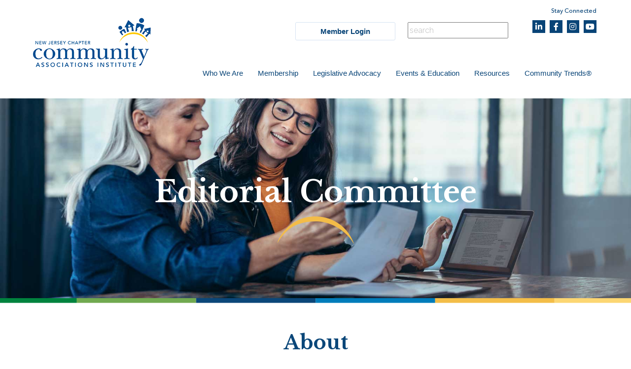

--- FILE ---
content_type: text/html; charset=UTF-8
request_url: https://cainj.org/editorial-committee/
body_size: 17731
content:
<!DOCTYPE html>
<html lang="en-US">
<head>
	<meta charset="UTF-8">
	<meta name="viewport" content="width=device-width, initial-scale=1.0, viewport-fit=cover" />		<meta name='robots' content='max-image-preview:large' />
	<style>img:is([sizes="auto" i], [sizes^="auto," i]) { contain-intrinsic-size: 3000px 1500px }</style>
	
	<!-- This site is optimized with the Yoast SEO plugin v14.2 - https://yoast.com/wordpress/plugins/seo/ -->
	<title>Editorial Committee - Community Associations Institute New Jersey Chapter</title>
	<meta name="robots" content="index, follow" />
	<meta name="googlebot" content="index, follow, max-snippet:-1, max-image-preview:large, max-video-preview:-1" />
	<meta name="bingbot" content="index, follow, max-snippet:-1, max-image-preview:large, max-video-preview:-1" />
	<link rel="canonical" href="https://cainj.org/editorial-committee/" />
	<meta property="og:locale" content="en_US" />
	<meta property="og:type" content="article" />
	<meta property="og:title" content="Editorial Committee - Community Associations Institute New Jersey Chapter" />
	<meta property="og:description" content="Editorial Committee About The primary function of the Editorial Committee is to edit the chapter’s monthly magazine, Community Trends®, the official medium of communication for the chapter. The magazine contains columns, announcements and articles of information, analysis and informed opinions, which will reflect the interests of the three Membership Representation Groups (MRGs) of CAI. The [&hellip;]" />
	<meta property="og:url" content="https://cainj.org/editorial-committee/" />
	<meta property="og:site_name" content="Community Associations Institute New Jersey Chapter" />
	<meta property="article:modified_time" content="2026-01-12T17:55:21+00:00" />
	<meta property="og:image" content="https://cainj.org/wp-content/uploads/2020/04/Watermark.png" />
	<meta name="twitter:card" content="summary" />
	<script type="application/ld+json" class="yoast-schema-graph">{"@context":"https://schema.org","@graph":[{"@type":"WebSite","@id":"https://cainj.org/#website","url":"https://cainj.org/","name":"Community Associations Institute New Jersey Chapter","description":"Building Better Communities","potentialAction":[{"@type":"SearchAction","target":"https://cainj.org/?s={search_term_string}","query-input":"required name=search_term_string"}],"inLanguage":"en-US"},{"@type":"ImageObject","@id":"https://cainj.org/editorial-committee/#primaryimage","inLanguage":"en-US","url":"https://cainj.org/wp-content/uploads/2020/04/Watermark.png","width":155,"height":56},{"@type":"WebPage","@id":"https://cainj.org/editorial-committee/#webpage","url":"https://cainj.org/editorial-committee/","name":"Editorial Committee - Community Associations Institute New Jersey Chapter","isPartOf":{"@id":"https://cainj.org/#website"},"primaryImageOfPage":{"@id":"https://cainj.org/editorial-committee/#primaryimage"},"datePublished":"2021-03-18T17:55:15+00:00","dateModified":"2026-01-12T17:55:21+00:00","inLanguage":"en-US","potentialAction":[{"@type":"ReadAction","target":["https://cainj.org/editorial-committee/"]}]}]}</script>
	<!-- / Yoast SEO plugin. -->


<link rel='dns-prefetch' href='//fonts.googleapis.com' />
<link rel="alternate" type="application/rss+xml" title="Community Associations Institute New Jersey Chapter &raquo; Feed" href="https://cainj.org/feed/" />
<link rel="alternate" type="application/rss+xml" title="Community Associations Institute New Jersey Chapter &raquo; Comments Feed" href="https://cainj.org/comments/feed/" />
<script type="text/javascript">
/* <![CDATA[ */
window._wpemojiSettings = {"baseUrl":"https:\/\/s.w.org\/images\/core\/emoji\/16.0.1\/72x72\/","ext":".png","svgUrl":"https:\/\/s.w.org\/images\/core\/emoji\/16.0.1\/svg\/","svgExt":".svg","source":{"concatemoji":"https:\/\/cainj.org\/wp-includes\/js\/wp-emoji-release.min.js?ver=6.8.3"}};
/*! This file is auto-generated */
!function(s,n){var o,i,e;function c(e){try{var t={supportTests:e,timestamp:(new Date).valueOf()};sessionStorage.setItem(o,JSON.stringify(t))}catch(e){}}function p(e,t,n){e.clearRect(0,0,e.canvas.width,e.canvas.height),e.fillText(t,0,0);var t=new Uint32Array(e.getImageData(0,0,e.canvas.width,e.canvas.height).data),a=(e.clearRect(0,0,e.canvas.width,e.canvas.height),e.fillText(n,0,0),new Uint32Array(e.getImageData(0,0,e.canvas.width,e.canvas.height).data));return t.every(function(e,t){return e===a[t]})}function u(e,t){e.clearRect(0,0,e.canvas.width,e.canvas.height),e.fillText(t,0,0);for(var n=e.getImageData(16,16,1,1),a=0;a<n.data.length;a++)if(0!==n.data[a])return!1;return!0}function f(e,t,n,a){switch(t){case"flag":return n(e,"\ud83c\udff3\ufe0f\u200d\u26a7\ufe0f","\ud83c\udff3\ufe0f\u200b\u26a7\ufe0f")?!1:!n(e,"\ud83c\udde8\ud83c\uddf6","\ud83c\udde8\u200b\ud83c\uddf6")&&!n(e,"\ud83c\udff4\udb40\udc67\udb40\udc62\udb40\udc65\udb40\udc6e\udb40\udc67\udb40\udc7f","\ud83c\udff4\u200b\udb40\udc67\u200b\udb40\udc62\u200b\udb40\udc65\u200b\udb40\udc6e\u200b\udb40\udc67\u200b\udb40\udc7f");case"emoji":return!a(e,"\ud83e\udedf")}return!1}function g(e,t,n,a){var r="undefined"!=typeof WorkerGlobalScope&&self instanceof WorkerGlobalScope?new OffscreenCanvas(300,150):s.createElement("canvas"),o=r.getContext("2d",{willReadFrequently:!0}),i=(o.textBaseline="top",o.font="600 32px Arial",{});return e.forEach(function(e){i[e]=t(o,e,n,a)}),i}function t(e){var t=s.createElement("script");t.src=e,t.defer=!0,s.head.appendChild(t)}"undefined"!=typeof Promise&&(o="wpEmojiSettingsSupports",i=["flag","emoji"],n.supports={everything:!0,everythingExceptFlag:!0},e=new Promise(function(e){s.addEventListener("DOMContentLoaded",e,{once:!0})}),new Promise(function(t){var n=function(){try{var e=JSON.parse(sessionStorage.getItem(o));if("object"==typeof e&&"number"==typeof e.timestamp&&(new Date).valueOf()<e.timestamp+604800&&"object"==typeof e.supportTests)return e.supportTests}catch(e){}return null}();if(!n){if("undefined"!=typeof Worker&&"undefined"!=typeof OffscreenCanvas&&"undefined"!=typeof URL&&URL.createObjectURL&&"undefined"!=typeof Blob)try{var e="postMessage("+g.toString()+"("+[JSON.stringify(i),f.toString(),p.toString(),u.toString()].join(",")+"));",a=new Blob([e],{type:"text/javascript"}),r=new Worker(URL.createObjectURL(a),{name:"wpTestEmojiSupports"});return void(r.onmessage=function(e){c(n=e.data),r.terminate(),t(n)})}catch(e){}c(n=g(i,f,p,u))}t(n)}).then(function(e){for(var t in e)n.supports[t]=e[t],n.supports.everything=n.supports.everything&&n.supports[t],"flag"!==t&&(n.supports.everythingExceptFlag=n.supports.everythingExceptFlag&&n.supports[t]);n.supports.everythingExceptFlag=n.supports.everythingExceptFlag&&!n.supports.flag,n.DOMReady=!1,n.readyCallback=function(){n.DOMReady=!0}}).then(function(){return e}).then(function(){var e;n.supports.everything||(n.readyCallback(),(e=n.source||{}).concatemoji?t(e.concatemoji):e.wpemoji&&e.twemoji&&(t(e.twemoji),t(e.wpemoji)))}))}((window,document),window._wpemojiSettings);
/* ]]> */
</script>
<link rel='stylesheet' id='sydney-bootstrap-css' href='https://cainj.org/wp-content/themes/sydney/css/bootstrap/bootstrap.min.css?ver=1' type='text/css' media='all' />
<style id='wp-emoji-styles-inline-css' type='text/css'>

	img.wp-smiley, img.emoji {
		display: inline !important;
		border: none !important;
		box-shadow: none !important;
		height: 1em !important;
		width: 1em !important;
		margin: 0 0.07em !important;
		vertical-align: -0.1em !important;
		background: none !important;
		padding: 0 !important;
	}
</style>
<style id='classic-theme-styles-inline-css' type='text/css'>
/*! This file is auto-generated */
.wp-block-button__link{color:#fff;background-color:#32373c;border-radius:9999px;box-shadow:none;text-decoration:none;padding:calc(.667em + 2px) calc(1.333em + 2px);font-size:1.125em}.wp-block-file__button{background:#32373c;color:#fff;text-decoration:none}
</style>
<style id='global-styles-inline-css' type='text/css'>
:root{--wp--preset--aspect-ratio--square: 1;--wp--preset--aspect-ratio--4-3: 4/3;--wp--preset--aspect-ratio--3-4: 3/4;--wp--preset--aspect-ratio--3-2: 3/2;--wp--preset--aspect-ratio--2-3: 2/3;--wp--preset--aspect-ratio--16-9: 16/9;--wp--preset--aspect-ratio--9-16: 9/16;--wp--preset--color--black: #000000;--wp--preset--color--cyan-bluish-gray: #abb8c3;--wp--preset--color--white: #ffffff;--wp--preset--color--pale-pink: #f78da7;--wp--preset--color--vivid-red: #cf2e2e;--wp--preset--color--luminous-vivid-orange: #ff6900;--wp--preset--color--luminous-vivid-amber: #fcb900;--wp--preset--color--light-green-cyan: #7bdcb5;--wp--preset--color--vivid-green-cyan: #00d084;--wp--preset--color--pale-cyan-blue: #8ed1fc;--wp--preset--color--vivid-cyan-blue: #0693e3;--wp--preset--color--vivid-purple: #9b51e0;--wp--preset--gradient--vivid-cyan-blue-to-vivid-purple: linear-gradient(135deg,rgba(6,147,227,1) 0%,rgb(155,81,224) 100%);--wp--preset--gradient--light-green-cyan-to-vivid-green-cyan: linear-gradient(135deg,rgb(122,220,180) 0%,rgb(0,208,130) 100%);--wp--preset--gradient--luminous-vivid-amber-to-luminous-vivid-orange: linear-gradient(135deg,rgba(252,185,0,1) 0%,rgba(255,105,0,1) 100%);--wp--preset--gradient--luminous-vivid-orange-to-vivid-red: linear-gradient(135deg,rgba(255,105,0,1) 0%,rgb(207,46,46) 100%);--wp--preset--gradient--very-light-gray-to-cyan-bluish-gray: linear-gradient(135deg,rgb(238,238,238) 0%,rgb(169,184,195) 100%);--wp--preset--gradient--cool-to-warm-spectrum: linear-gradient(135deg,rgb(74,234,220) 0%,rgb(151,120,209) 20%,rgb(207,42,186) 40%,rgb(238,44,130) 60%,rgb(251,105,98) 80%,rgb(254,248,76) 100%);--wp--preset--gradient--blush-light-purple: linear-gradient(135deg,rgb(255,206,236) 0%,rgb(152,150,240) 100%);--wp--preset--gradient--blush-bordeaux: linear-gradient(135deg,rgb(254,205,165) 0%,rgb(254,45,45) 50%,rgb(107,0,62) 100%);--wp--preset--gradient--luminous-dusk: linear-gradient(135deg,rgb(255,203,112) 0%,rgb(199,81,192) 50%,rgb(65,88,208) 100%);--wp--preset--gradient--pale-ocean: linear-gradient(135deg,rgb(255,245,203) 0%,rgb(182,227,212) 50%,rgb(51,167,181) 100%);--wp--preset--gradient--electric-grass: linear-gradient(135deg,rgb(202,248,128) 0%,rgb(113,206,126) 100%);--wp--preset--gradient--midnight: linear-gradient(135deg,rgb(2,3,129) 0%,rgb(40,116,252) 100%);--wp--preset--font-size--small: 13px;--wp--preset--font-size--medium: 20px;--wp--preset--font-size--large: 36px;--wp--preset--font-size--x-large: 42px;--wp--preset--spacing--20: 0.44rem;--wp--preset--spacing--30: 0.67rem;--wp--preset--spacing--40: 1rem;--wp--preset--spacing--50: 1.5rem;--wp--preset--spacing--60: 2.25rem;--wp--preset--spacing--70: 3.38rem;--wp--preset--spacing--80: 5.06rem;--wp--preset--shadow--natural: 6px 6px 9px rgba(0, 0, 0, 0.2);--wp--preset--shadow--deep: 12px 12px 50px rgba(0, 0, 0, 0.4);--wp--preset--shadow--sharp: 6px 6px 0px rgba(0, 0, 0, 0.2);--wp--preset--shadow--outlined: 6px 6px 0px -3px rgba(255, 255, 255, 1), 6px 6px rgba(0, 0, 0, 1);--wp--preset--shadow--crisp: 6px 6px 0px rgba(0, 0, 0, 1);}:where(.is-layout-flex){gap: 0.5em;}:where(.is-layout-grid){gap: 0.5em;}body .is-layout-flex{display: flex;}.is-layout-flex{flex-wrap: wrap;align-items: center;}.is-layout-flex > :is(*, div){margin: 0;}body .is-layout-grid{display: grid;}.is-layout-grid > :is(*, div){margin: 0;}:where(.wp-block-columns.is-layout-flex){gap: 2em;}:where(.wp-block-columns.is-layout-grid){gap: 2em;}:where(.wp-block-post-template.is-layout-flex){gap: 1.25em;}:where(.wp-block-post-template.is-layout-grid){gap: 1.25em;}.has-black-color{color: var(--wp--preset--color--black) !important;}.has-cyan-bluish-gray-color{color: var(--wp--preset--color--cyan-bluish-gray) !important;}.has-white-color{color: var(--wp--preset--color--white) !important;}.has-pale-pink-color{color: var(--wp--preset--color--pale-pink) !important;}.has-vivid-red-color{color: var(--wp--preset--color--vivid-red) !important;}.has-luminous-vivid-orange-color{color: var(--wp--preset--color--luminous-vivid-orange) !important;}.has-luminous-vivid-amber-color{color: var(--wp--preset--color--luminous-vivid-amber) !important;}.has-light-green-cyan-color{color: var(--wp--preset--color--light-green-cyan) !important;}.has-vivid-green-cyan-color{color: var(--wp--preset--color--vivid-green-cyan) !important;}.has-pale-cyan-blue-color{color: var(--wp--preset--color--pale-cyan-blue) !important;}.has-vivid-cyan-blue-color{color: var(--wp--preset--color--vivid-cyan-blue) !important;}.has-vivid-purple-color{color: var(--wp--preset--color--vivid-purple) !important;}.has-black-background-color{background-color: var(--wp--preset--color--black) !important;}.has-cyan-bluish-gray-background-color{background-color: var(--wp--preset--color--cyan-bluish-gray) !important;}.has-white-background-color{background-color: var(--wp--preset--color--white) !important;}.has-pale-pink-background-color{background-color: var(--wp--preset--color--pale-pink) !important;}.has-vivid-red-background-color{background-color: var(--wp--preset--color--vivid-red) !important;}.has-luminous-vivid-orange-background-color{background-color: var(--wp--preset--color--luminous-vivid-orange) !important;}.has-luminous-vivid-amber-background-color{background-color: var(--wp--preset--color--luminous-vivid-amber) !important;}.has-light-green-cyan-background-color{background-color: var(--wp--preset--color--light-green-cyan) !important;}.has-vivid-green-cyan-background-color{background-color: var(--wp--preset--color--vivid-green-cyan) !important;}.has-pale-cyan-blue-background-color{background-color: var(--wp--preset--color--pale-cyan-blue) !important;}.has-vivid-cyan-blue-background-color{background-color: var(--wp--preset--color--vivid-cyan-blue) !important;}.has-vivid-purple-background-color{background-color: var(--wp--preset--color--vivid-purple) !important;}.has-black-border-color{border-color: var(--wp--preset--color--black) !important;}.has-cyan-bluish-gray-border-color{border-color: var(--wp--preset--color--cyan-bluish-gray) !important;}.has-white-border-color{border-color: var(--wp--preset--color--white) !important;}.has-pale-pink-border-color{border-color: var(--wp--preset--color--pale-pink) !important;}.has-vivid-red-border-color{border-color: var(--wp--preset--color--vivid-red) !important;}.has-luminous-vivid-orange-border-color{border-color: var(--wp--preset--color--luminous-vivid-orange) !important;}.has-luminous-vivid-amber-border-color{border-color: var(--wp--preset--color--luminous-vivid-amber) !important;}.has-light-green-cyan-border-color{border-color: var(--wp--preset--color--light-green-cyan) !important;}.has-vivid-green-cyan-border-color{border-color: var(--wp--preset--color--vivid-green-cyan) !important;}.has-pale-cyan-blue-border-color{border-color: var(--wp--preset--color--pale-cyan-blue) !important;}.has-vivid-cyan-blue-border-color{border-color: var(--wp--preset--color--vivid-cyan-blue) !important;}.has-vivid-purple-border-color{border-color: var(--wp--preset--color--vivid-purple) !important;}.has-vivid-cyan-blue-to-vivid-purple-gradient-background{background: var(--wp--preset--gradient--vivid-cyan-blue-to-vivid-purple) !important;}.has-light-green-cyan-to-vivid-green-cyan-gradient-background{background: var(--wp--preset--gradient--light-green-cyan-to-vivid-green-cyan) !important;}.has-luminous-vivid-amber-to-luminous-vivid-orange-gradient-background{background: var(--wp--preset--gradient--luminous-vivid-amber-to-luminous-vivid-orange) !important;}.has-luminous-vivid-orange-to-vivid-red-gradient-background{background: var(--wp--preset--gradient--luminous-vivid-orange-to-vivid-red) !important;}.has-very-light-gray-to-cyan-bluish-gray-gradient-background{background: var(--wp--preset--gradient--very-light-gray-to-cyan-bluish-gray) !important;}.has-cool-to-warm-spectrum-gradient-background{background: var(--wp--preset--gradient--cool-to-warm-spectrum) !important;}.has-blush-light-purple-gradient-background{background: var(--wp--preset--gradient--blush-light-purple) !important;}.has-blush-bordeaux-gradient-background{background: var(--wp--preset--gradient--blush-bordeaux) !important;}.has-luminous-dusk-gradient-background{background: var(--wp--preset--gradient--luminous-dusk) !important;}.has-pale-ocean-gradient-background{background: var(--wp--preset--gradient--pale-ocean) !important;}.has-electric-grass-gradient-background{background: var(--wp--preset--gradient--electric-grass) !important;}.has-midnight-gradient-background{background: var(--wp--preset--gradient--midnight) !important;}.has-small-font-size{font-size: var(--wp--preset--font-size--small) !important;}.has-medium-font-size{font-size: var(--wp--preset--font-size--medium) !important;}.has-large-font-size{font-size: var(--wp--preset--font-size--large) !important;}.has-x-large-font-size{font-size: var(--wp--preset--font-size--x-large) !important;}
:where(.wp-block-post-template.is-layout-flex){gap: 1.25em;}:where(.wp-block-post-template.is-layout-grid){gap: 1.25em;}
:where(.wp-block-columns.is-layout-flex){gap: 2em;}:where(.wp-block-columns.is-layout-grid){gap: 2em;}
:root :where(.wp-block-pullquote){font-size: 1.5em;line-height: 1.6;}
</style>
<link rel='stylesheet' id='flowplayer-css-css' href='https://cainj.org/wp-content/plugins/easy-video-player/lib/skin/skin.css?ver=6.8.3' type='text/css' media='all' />
<link rel='stylesheet' id='searchandfilter-css' href='https://cainj.org/wp-content/plugins/search-filter/style.css?ver=1' type='text/css' media='all' />
<link rel='stylesheet' id='sydney-google-fonts-css' href='https://fonts.googleapis.com/css?family=Raleway%3A400%2C600&#038;subset=latin&#038;display=swap' type='text/css' media='all' />
<link rel='stylesheet' id='sydney-style-css' href='https://cainj.org/wp-content/themes/sydney/style.css?ver=20200129' type='text/css' media='all' />
<style id='sydney-style-inline-css' type='text/css'>
body, #mainnav ul ul a { font-family:Raleway;}
h1, h2, h3, h4, h5, h6, #mainnav ul li a, .portfolio-info, .roll-testimonials .name, .roll-team .team-content .name, .roll-team .team-item .team-pop .name, .roll-tabs .menu-tab li a, .roll-testimonials .name, .roll-project .project-filter li a, .roll-button, .roll-counter .name-count, .roll-counter .numb-count button, input[type="button"], input[type="reset"], input[type="submit"] { font-family:Raleway;}
.site-title { font-size:32px; }
.site-description { font-size:16px; }
#mainnav ul li a { font-size:14px; }
h1 { font-size:52px; }
h2 { font-size:42px; }
h3 { font-size:32px; }
h4 { font-size:25px; }
h5 { font-size:20px; }
h6 { font-size:18px; }
body { font-size:16px; }
.single .hentry .title-post { font-size:36px; }
.header-image { background-size:cover;}
.header-image { height:300px; }
.go-top:hover svg,.sydney_contact_info_widget span { fill:#d65050;}
.site-header.float-header { background-color:rgba(0,0,0,0.9);}
@media only screen and (max-width: 1024px) { .site-header { background-color:#000000;}}
.site-title a, .site-title a:hover { color:#ffffff}
.site-description { color:#ffffff}
#mainnav ul li a, #mainnav ul li::before { color:#ffffff}
#mainnav .sub-menu li a { color:#ffffff}
#mainnav .sub-menu li a { background:#1c1c1c}
.text-slider .maintitle, .text-slider .subtitle { color:#ffffff}
body { color:#47425d}
#secondary { background-color:#ffffff}
#secondary, #secondary a { color:#767676}
.footer-widgets { background-color:#252525}
.btn-menu .sydney-svg-icon { fill:#ffffff}
#mainnav ul li a:hover { color:#d65050}
.site-footer { background-color:#1c1c1c}
.site-footer,.site-footer a { color:#666666}
.overlay { background-color:#000000}
.page-wrap { padding-top:83px;}
.page-wrap { padding-bottom:100px;}
@media only screen and (max-width: 1025px) {		
			.mobile-slide {
				display: block;
			}
			.slide-item {
				background-image: none !important;
			}
			.header-slider {
			}
			.slide-item {
				height: auto !important;
			}
			.slide-inner {
				min-height: initial;
			} 
		}
@media only screen and (max-width: 780px) { 
    	h1 { font-size: 32px;}
		h2 { font-size: 28px;}
		h3 { font-size: 22px;}
		h4 { font-size: 18px;}
		h5 { font-size: 16px;}
		h6 { font-size: 14px;}
    }

</style>
<!--[if lte IE 9]>
<link rel='stylesheet' id='sydney-ie9-css' href='https://cainj.org/wp-content/themes/sydney/css/ie9.css?ver=6.8.3' type='text/css' media='all' />
<![endif]-->
<link rel='stylesheet' id='elementor-frontend-css' href='https://cainj.org/wp-content/plugins/elementor/assets/css/frontend.min.css?ver=3.33.1' type='text/css' media='all' />
<link rel='stylesheet' id='widget-image-css' href='https://cainj.org/wp-content/plugins/elementor/assets/css/widget-image.min.css?ver=3.33.1' type='text/css' media='all' />
<link rel='stylesheet' id='widget-heading-css' href='https://cainj.org/wp-content/plugins/elementor/assets/css/widget-heading.min.css?ver=3.33.1' type='text/css' media='all' />
<link rel='stylesheet' id='widget-social-icons-css' href='https://cainj.org/wp-content/plugins/elementor/assets/css/widget-social-icons.min.css?ver=3.33.1' type='text/css' media='all' />
<link rel='stylesheet' id='e-apple-webkit-css' href='https://cainj.org/wp-content/plugins/elementor/assets/css/conditionals/apple-webkit.min.css?ver=3.33.1' type='text/css' media='all' />
<link rel='stylesheet' id='widget-divider-css' href='https://cainj.org/wp-content/plugins/elementor/assets/css/widget-divider.min.css?ver=3.33.1' type='text/css' media='all' />
<link rel='stylesheet' id='elementor-icons-css' href='https://cainj.org/wp-content/plugins/elementor/assets/lib/eicons/css/elementor-icons.min.css?ver=5.44.0' type='text/css' media='all' />
<link rel='stylesheet' id='elementor-post-14179-css' href='https://cainj.org/wp-content/uploads/elementor/css/post-14179.css?ver=1763502459' type='text/css' media='all' />
<link rel='stylesheet' id='widget-spacer-css' href='https://cainj.org/wp-content/plugins/elementor/assets/css/widget-spacer.min.css?ver=3.33.1' type='text/css' media='all' />
<link rel='stylesheet' id='elementor-post-18424-css' href='https://cainj.org/wp-content/uploads/elementor/css/post-18424.css?ver=1768241443' type='text/css' media='all' />
<link rel='stylesheet' id='elementor-post-14180-css' href='https://cainj.org/wp-content/uploads/elementor/css/post-14180.css?ver=1763502460' type='text/css' media='all' />
<link rel='stylesheet' id='elementor-post-14244-css' href='https://cainj.org/wp-content/uploads/elementor/css/post-14244.css?ver=1763502460' type='text/css' media='all' />
<link rel='stylesheet' id='ecs-styles-css' href='https://cainj.org/wp-content/plugins/ele-custom-skin/assets/css/ecs-style.css?ver=3.1.9' type='text/css' media='all' />
<link rel='stylesheet' id='elementor-post-14487-css' href='https://cainj.org/wp-content/uploads/elementor/css/post-14487.css?ver=1590499250' type='text/css' media='all' />
<link rel='stylesheet' id='elementor-post-14549-css' href='https://cainj.org/wp-content/uploads/elementor/css/post-14549.css?ver=1630316069' type='text/css' media='all' />
<link rel='stylesheet' id='elementor-post-14820-css' href='https://cainj.org/wp-content/uploads/elementor/css/post-14820.css?ver=1590750879' type='text/css' media='all' />
<link rel='stylesheet' id='elementor-gf-roboto-css' href='https://fonts.googleapis.com/css?family=Roboto:100,100italic,200,200italic,300,300italic,400,400italic,500,500italic,600,600italic,700,700italic,800,800italic,900,900italic&#038;display=auto' type='text/css' media='all' />
<link rel='stylesheet' id='elementor-gf-robotoslab-css' href='https://fonts.googleapis.com/css?family=Roboto+Slab:100,100italic,200,200italic,300,300italic,400,400italic,500,500italic,600,600italic,700,700italic,800,800italic,900,900italic&#038;display=auto' type='text/css' media='all' />
<link rel='stylesheet' id='elementor-gf-librebaskerville-css' href='https://fonts.googleapis.com/css?family=Libre+Baskerville:100,100italic,200,200italic,300,300italic,400,400italic,500,500italic,600,600italic,700,700italic,800,800italic,900,900italic&#038;display=auto' type='text/css' media='all' />
<link rel='stylesheet' id='elementor-gf-lato-css' href='https://fonts.googleapis.com/css?family=Lato:100,100italic,200,200italic,300,300italic,400,400italic,500,500italic,600,600italic,700,700italic,800,800italic,900,900italic&#038;display=auto' type='text/css' media='all' />
<link rel='stylesheet' id='elementor-icons-shared-0-css' href='https://cainj.org/wp-content/plugins/elementor/assets/lib/font-awesome/css/fontawesome.min.css?ver=5.15.3' type='text/css' media='all' />
<link rel='stylesheet' id='elementor-icons-fa-brands-css' href='https://cainj.org/wp-content/plugins/elementor/assets/lib/font-awesome/css/brands.min.css?ver=5.15.3' type='text/css' media='all' />
<link rel='stylesheet' id='elementor-icons-fa-solid-css' href='https://cainj.org/wp-content/plugins/elementor/assets/lib/font-awesome/css/solid.min.css?ver=5.15.3' type='text/css' media='all' />
<script type="text/javascript" src="https://cainj.org/wp-includes/js/jquery/jquery.min.js?ver=3.7.1" id="jquery-core-js"></script>
<script type="text/javascript" src="https://cainj.org/wp-includes/js/jquery/jquery-migrate.min.js?ver=3.4.1" id="jquery-migrate-js"></script>
<script type="text/javascript" src="https://cainj.org/wp-content/plugins/easy-video-player/lib/flowplayer.min.js?ver=6.8.3" id="flowplayer-js-js"></script>
<script type="text/javascript" id="ecs_ajax_load-js-extra">
/* <![CDATA[ */
var ecs_ajax_params = {"ajaxurl":"https:\/\/cainj.org\/wp-admin\/admin-ajax.php","posts":"{\"page\":0,\"pagename\":\"editorial-committee\",\"error\":\"\",\"m\":\"\",\"p\":0,\"post_parent\":\"\",\"subpost\":\"\",\"subpost_id\":\"\",\"attachment\":\"\",\"attachment_id\":0,\"name\":\"editorial-committee\",\"page_id\":0,\"second\":\"\",\"minute\":\"\",\"hour\":\"\",\"day\":0,\"monthnum\":0,\"year\":0,\"w\":0,\"category_name\":\"\",\"tag\":\"\",\"cat\":\"\",\"tag_id\":\"\",\"author\":\"\",\"author_name\":\"\",\"feed\":\"\",\"tb\":\"\",\"paged\":0,\"meta_key\":\"\",\"meta_value\":\"\",\"preview\":\"\",\"s\":\"\",\"sentence\":\"\",\"title\":\"\",\"fields\":\"all\",\"menu_order\":\"\",\"embed\":\"\",\"category__in\":[],\"category__not_in\":[],\"category__and\":[],\"post__in\":[],\"post__not_in\":[],\"post_name__in\":[],\"tag__in\":[],\"tag__not_in\":[],\"tag__and\":[],\"tag_slug__in\":[],\"tag_slug__and\":[],\"post_parent__in\":[],\"post_parent__not_in\":[],\"author__in\":[],\"author__not_in\":[],\"search_columns\":[],\"ignore_sticky_posts\":false,\"suppress_filters\":false,\"cache_results\":true,\"update_post_term_cache\":true,\"update_menu_item_cache\":false,\"lazy_load_term_meta\":true,\"update_post_meta_cache\":true,\"post_type\":\"\",\"posts_per_page\":10,\"nopaging\":false,\"comments_per_page\":\"50\",\"no_found_rows\":false,\"order\":\"DESC\"}"};
/* ]]> */
</script>
<script type="text/javascript" src="https://cainj.org/wp-content/plugins/ele-custom-skin/assets/js/ecs_ajax_pagination.js?ver=3.1.9" id="ecs_ajax_load-js"></script>
<script type="text/javascript" src="https://cainj.org/wp-content/plugins/ele-custom-skin/assets/js/ecs.js?ver=3.1.9" id="ecs-script-js"></script>
<link rel="https://api.w.org/" href="https://cainj.org/wp-json/" /><link rel="alternate" title="JSON" type="application/json" href="https://cainj.org/wp-json/wp/v2/pages/18424" /><link rel="EditURI" type="application/rsd+xml" title="RSD" href="https://cainj.org/xmlrpc.php?rsd" />
<meta name="generator" content="WordPress 6.8.3" />
<link rel='shortlink' href='https://cainj.org/?p=18424' />
<link rel="alternate" title="oEmbed (JSON)" type="application/json+oembed" href="https://cainj.org/wp-json/oembed/1.0/embed?url=https%3A%2F%2Fcainj.org%2Feditorial-committee%2F" />
<link rel="alternate" title="oEmbed (XML)" type="text/xml+oembed" href="https://cainj.org/wp-json/oembed/1.0/embed?url=https%3A%2F%2Fcainj.org%2Feditorial-committee%2F&#038;format=xml" />
<!-- This content is generated with the Easy Video Player plugin v1.1.8 - http://noorsplugin.com/wordpress-video-plugin/ --><script>flowplayer.conf.embed = false;flowplayer.conf.keyboard = false;</script><!-- Easy Video Player plugin --><!-- Google Tag Manager -->
<script>(function(w,d,s,l,i){w[l]=w[l]||[];w[l].push({'gtm.start':
new Date().getTime(),event:'gtm.js'});var f=d.getElementsByTagName(s)[0],
j=d.createElement(s),dl=l!='dataLayer'?'&l='+l:'';j.async=true;j.src=
'https://www.googletagmanager.com/gtm.js?id='+i+dl;f.parentNode.insertBefore(j,f);
})(window,document,'script','dataLayer','GTM-P6W46S6W');</script>
<!-- End Google Tag Manager -->	<script async src="https://www.googletagmanager.com/gtag/js?id=UA-168144700-1"></script>
	<script type="text/javascript">
		  window.dataLayer = window.dataLayer || [];
		function gtag(){dataLayer.push(arguments);}
		gtag('js', new Date());
		gtag('config', 'UA-168144700-1');
	</script>
	<meta name="generator" content="Elementor 3.33.1; features: additional_custom_breakpoints; settings: css_print_method-external, google_font-enabled, font_display-auto">
			<style>
				.e-con.e-parent:nth-of-type(n+4):not(.e-lazyloaded):not(.e-no-lazyload),
				.e-con.e-parent:nth-of-type(n+4):not(.e-lazyloaded):not(.e-no-lazyload) * {
					background-image: none !important;
				}
				@media screen and (max-height: 1024px) {
					.e-con.e-parent:nth-of-type(n+3):not(.e-lazyloaded):not(.e-no-lazyload),
					.e-con.e-parent:nth-of-type(n+3):not(.e-lazyloaded):not(.e-no-lazyload) * {
						background-image: none !important;
					}
				}
				@media screen and (max-height: 640px) {
					.e-con.e-parent:nth-of-type(n+2):not(.e-lazyloaded):not(.e-no-lazyload),
					.e-con.e-parent:nth-of-type(n+2):not(.e-lazyloaded):not(.e-no-lazyload) * {
						background-image: none !important;
					}
				}
			</style>
				<style type="text/css">
		.header-image {
			background-image: url(https://cainj.org/wp-content/themes/sydney/images/header.jpg);
			display: block;
		}
		@media only screen and (max-width: 1024px) {
			.header-inner {
				display: block;
			}
			.header-image {
				background-image: none;
				height: auto !important;
			}		
		}
	</style>
	<link rel="icon" href="https://cainj.org/wp-content/uploads/2020/06/cropped-cai-32x32.png" sizes="32x32" />
<link rel="icon" href="https://cainj.org/wp-content/uploads/2020/06/cropped-cai-192x192.png" sizes="192x192" />
<link rel="apple-touch-icon" href="https://cainj.org/wp-content/uploads/2020/06/cropped-cai-180x180.png" />
<meta name="msapplication-TileImage" content="https://cainj.org/wp-content/uploads/2020/06/cropped-cai-270x270.png" />
</head>
<body class="wp-singular page-template page-template-elementor_header_footer page page-id-18424 wp-theme-sydney elementor-default elementor-template-full-width elementor-kit-14179 elementor-page elementor-page-18424">
<!-- Google Tag Manager (noscript) -->
<noscript><iframe src="https://www.googletagmanager.com/ns.html?id=GTM-P6W46S6W"
height="0" width="0" style="display:none;visibility:hidden"></iframe></noscript>
<!-- End Google Tag Manager (noscript) -->		<header data-elementor-type="header" data-elementor-id="14180" class="elementor elementor-14180 elementor-location-header" data-elementor-post-type="elementor_library">
					<section class="elementor-section elementor-top-section elementor-element elementor-element-81a8a65 elementor-section-stretched elementor-section-boxed elementor-section-height-default elementor-section-height-default" data-id="81a8a65" data-element_type="section" data-settings="{&quot;stretch_section&quot;:&quot;section-stretched&quot;}">
						<div class="elementor-container elementor-column-gap-default">
					<div class="elementor-column elementor-col-50 elementor-top-column elementor-element elementor-element-56ac43d" data-id="56ac43d" data-element_type="column">
			<div class="elementor-widget-wrap elementor-element-populated">
						<div class="elementor-element elementor-element-4313a93 elementor-widget elementor-widget-image" data-id="4313a93" data-element_type="widget" data-widget_type="image.default">
				<div class="elementor-widget-container">
																<a href="https://cainj.org/">
							<img width="265" height="137" src="https://cainj.org/wp-content/uploads/2020/04/CAI-Logo.png" class="attachment-large size-large wp-image-14181" alt="" srcset="https://cainj.org/wp-content/uploads/2020/04/CAI-Logo.png 265w, https://cainj.org/wp-content/uploads/2020/04/CAI-Logo-230x119.png 230w" sizes="(max-width: 265px) 100vw, 265px" />								</a>
															</div>
				</div>
					</div>
		</div>
				<div class="elementor-column elementor-col-50 elementor-top-column elementor-element elementor-element-eaa5487" data-id="eaa5487" data-element_type="column">
			<div class="elementor-widget-wrap elementor-element-populated">
						<section class="elementor-section elementor-inner-section elementor-element elementor-element-4e3e743 elementor-section-boxed elementor-section-height-default elementor-section-height-default" data-id="4e3e743" data-element_type="section">
						<div class="elementor-container elementor-column-gap-default">
					<div class="elementor-column elementor-col-33 elementor-inner-column elementor-element elementor-element-ff29b76" data-id="ff29b76" data-element_type="column">
			<div class="elementor-widget-wrap elementor-element-populated">
						<div class="elementor-element elementor-element-2a14acb elementor-align-right elementor-tablet-align-center elementor-widget elementor-widget-button" data-id="2a14acb" data-element_type="widget" data-widget_type="button.default">
				<div class="elementor-widget-container">
									<div class="elementor-button-wrapper">
					<a class="elementor-button elementor-button-link elementor-size-sm" href="https://cainj.imiscloud.com/iCore/Contacts/Sign_In.aspx" target="_blank">
						<span class="elementor-button-content-wrapper">
									<span class="elementor-button-text">Member Login</span>
					</span>
					</a>
				</div>
								</div>
				</div>
					</div>
		</div>
				<div class="elementor-column elementor-col-33 elementor-inner-column elementor-element elementor-element-78ab570 elementor-hidden-tablet elementor-hidden-phone" data-id="78ab570" data-element_type="column">
			<div class="elementor-widget-wrap elementor-element-populated">
						<div class="elementor-element elementor-element-98ab024 elementor-widget elementor-widget-html" data-id="98ab024" data-element_type="widget" data-widget_type="html.default">
				<div class="elementor-widget-container">
					<form action=https://cainj.org/" method="get"> <input name="s" placeholder="search"> </form>				</div>
				</div>
					</div>
		</div>
				<div class="elementor-column elementor-col-33 elementor-inner-column elementor-element elementor-element-03fc67d" data-id="03fc67d" data-element_type="column">
			<div class="elementor-widget-wrap elementor-element-populated">
						<div class="elementor-element elementor-element-1d2c5f6 elementor-widget elementor-widget-heading" data-id="1d2c5f6" data-element_type="widget" data-widget_type="heading.default">
				<div class="elementor-widget-container">
					<h6 class="elementor-heading-title elementor-size-default">Stay Connected</h6>				</div>
				</div>
				<div class="elementor-element elementor-element-7480928 elementor-shape-square e-grid-align-right e-grid-align-tablet-center caiSocialIcons elementor-grid-0 elementor-widget elementor-widget-social-icons" data-id="7480928" data-element_type="widget" data-widget_type="social-icons.default">
				<div class="elementor-widget-container">
							<div class="elementor-social-icons-wrapper elementor-grid" role="list">
							<span class="elementor-grid-item" role="listitem">
					<a class="elementor-icon elementor-social-icon elementor-social-icon-linkedin-in elementor-repeater-item-6f5027a" href="https://www.linkedin.com/company/community-associations-institute-new-jersey-chapter" target="_blank">
						<span class="elementor-screen-only">Linkedin-in</span>
						<i aria-hidden="true" class="fab fa-linkedin-in"></i>					</a>
				</span>
							<span class="elementor-grid-item" role="listitem">
					<a class="elementor-icon elementor-social-icon elementor-social-icon-facebook-f elementor-repeater-item-fa32fee" href="https://www.facebook.com/profile.php?id=61577890544515" target="_blank">
						<span class="elementor-screen-only">Facebook-f</span>
						<i aria-hidden="true" class="fab fa-facebook-f"></i>					</a>
				</span>
							<span class="elementor-grid-item" role="listitem">
					<a class="elementor-icon elementor-social-icon elementor-social-icon-instagram elementor-repeater-item-34f061e" href="https://www.instagram.com/cainewjersey" target="_blank">
						<span class="elementor-screen-only">Instagram</span>
						<i aria-hidden="true" class="fab fa-instagram"></i>					</a>
				</span>
							<span class="elementor-grid-item" role="listitem">
					<a class="elementor-icon elementor-social-icon elementor-social-icon-youtube elementor-repeater-item-74c85ea" href="https://www.youtube.com/channel/UCuw0o4xfAO_wcKQM8V4rvwA" target="_blank">
						<span class="elementor-screen-only">Youtube</span>
						<i aria-hidden="true" class="fab fa-youtube"></i>					</a>
				</span>
					</div>
						</div>
				</div>
					</div>
		</div>
					</div>
		</section>
					</div>
		</div>
					</div>
		</section>
				<section class="elementor-section elementor-top-section elementor-element elementor-element-13e18be newNavParent elementor-section-boxed elementor-section-height-default elementor-section-height-default" data-id="13e18be" data-element_type="section">
						<div class="elementor-container elementor-column-gap-default">
					<div class="elementor-column elementor-col-100 elementor-top-column elementor-element elementor-element-1c5957f" data-id="1c5957f" data-element_type="column">
			<div class="elementor-widget-wrap elementor-element-populated">
						<div class="elementor-element elementor-element-fb2db5e newNav elementor-widget elementor-widget-text-editor" data-id="fb2db5e" data-element_type="widget" data-widget_type="text-editor.default">
				<div class="elementor-widget-container">
					<link rel="stylesheet" href="/wp-content/themes/newNav.css?x=7" type="text/css" media="all" />				<div class="mobile-menu-button"></div>
<div class="menu-di-header-container"><ul id="menu-di-header" class="menu"><li id="menu-item-14521" class="menu-item menu-item-type-custom menu-item-object-custom menu-item-has-children"><a href="#">Who We Are</a><p class="details"></p>
<ul class="sub-menu">
	<li id="menu-item-14384" class="menu-item menu-item-type-post_type menu-item-object-page"><a href="https://cainj.org/about-us/">About Us</a><p class="details">Learn about our mission and how we serve our members.</p></li>
	<li id="menu-item-14363" class="menu-item menu-item-type-post_type menu-item-object-page"><a href="https://cainj.org/committees/">Committees</a><p class="details">Take an active role in the operations of our chapter.</p></li>
	<li id="menu-item-18498" class="menu-item menu-item-type-custom menu-item-object-custom"><a href="https://foundation.caionline.org/">CAI Foundation for Community Association Research</a><p class="details">Committed to making diversity, equity and inclusion a core aspect within our organization.</p></li>
	<li id="menu-item-14365" class="menu-item menu-item-type-post_type menu-item-object-page"><a href="https://cainj.org/our-team/">Our Team</a><p class="details"></p></li>
	<li id="menu-item-14366" class="menu-item menu-item-type-post_type menu-item-object-page"><a href="https://cainj.org/board-of-directors/">Board of Directors</a><p class="details"></p></li>
	<li id="menu-item-31744" class="menu-item menu-item-type-custom menu-item-object-custom"><a href="https://cainj.org/pcam-2025/">New Jersey PCAMs</a><p class="details"></p></li>
	<li id="menu-item-30487" class="menu-item menu-item-type-custom menu-item-object-custom"><a href="https://cainj.org/new-jersey-statefactsfigures/">New Jersey Facts &#038; Figures</a><p class="details"></p></li>
	<li id="menu-item-35759" class="menu-item menu-item-type-custom menu-item-object-custom"><a href="https://cainj.org/cai-nj-by-the-numbers-2025/">CAI-NJ by the Numbers</a><p class="details"></p></li>
</ul>
</li>
<li id="menu-item-15673" class="menu-item menu-item-type-custom menu-item-object-custom menu-item-has-children"><a href="#">Membership</a><p class="details"></p>
<ul class="sub-menu">
	<li id="menu-item-14581" class="menu-item menu-item-type-post_type menu-item-object-page"><a href="https://cainj.org/benefits-of-membership/">About CAI-NJ Membership</a><p class="details">Learn more about the benefits of joining CAI-NJ.</p></li>
	<li id="menu-item-23329" class="menu-item menu-item-type-post_type menu-item-object-page"><a href="https://cainj.org/join-renew/">Join CAI-NJ</a><p class="details">Receive all the benefits of membership today!</p></li>
	<li id="menu-item-34203" class="menu-item menu-item-type-custom menu-item-object-custom"><a href="https://cainj.org/2025-cai-nj-recruiter-club-2/">2025 Recruiter Club Challenge</a><p class="details">Recruit Your Way to the CAI National Conference!</p></li>
	<li id="menu-item-14392" class="menu-item menu-item-type-post_type menu-item-object-page"><a href="https://cainj.org/cai-nj-ambassadors/">Ambassadors</a><p class="details"></p></li>
	<li id="menu-item-17568" class="menu-item menu-item-type-post_type menu-item-object-page"><a href="https://cainj.org/business-partners/">Business Partners</a><p class="details"></p></li>
	<li id="menu-item-17565" class="menu-item menu-item-type-post_type menu-item-object-page"><a href="https://cainj.org/homeowner-leaders/">Homeowner Leaders</a><p class="details"></p></li>
	<li id="menu-item-17567" class="menu-item menu-item-type-post_type menu-item-object-page"><a href="https://cainj.org/managers/">Managers</a><p class="details"></p></li>
	<li id="menu-item-17566" class="menu-item menu-item-type-post_type menu-item-object-page"><a href="https://cainj.org/management-companies/">Management Companies</a><p class="details"></p></li>
</ul>
</li>
<li id="menu-item-14192" class="menu-item menu-item-type-custom menu-item-object-custom menu-item-has-children"><a href="#">Legislative Advocacy</a><p class="details"></p>
<ul class="sub-menu">
	<li id="menu-item-15339" class="menu-item menu-item-type-post_type menu-item-object-page"><a href="https://cainj.org/cai-nj-legislative/">Legislative Action Teams</a><p class="details">Learn about the efforts of our committees advocating for you.</p></li>
	<li id="menu-item-15032" class="menu-item menu-item-type-custom menu-item-object-custom"><a href="https://cainj.org/legislative-news/">NJ-LAC Updates</a><p class="details">View monthly articles from our Legislative Action Committee Chair.</p></li>
	<li id="menu-item-32117" class="menu-item menu-item-type-post_type menu-item-object-page"><a href="https://cainj.org/trending-legislation/">Trending Legislation</a><p class="details">Valuable resources regarding recent legislation.</p></li>
	<li id="menu-item-37245" class="menu-item menu-item-type-custom menu-item-object-custom"><a href="https://cainj.imiscloud.com/Web/Events/Event_Display.aspx?EventKey=26LUNCHLAC&amp;WebsiteKey=d4c31fa4-467a-4959-b48b-cae3ea93e516">Lunch with LAC &#8211; Legislative Update</a><p class="details"></p></li>
	<li id="menu-item-15359" class="menu-item menu-item-type-post_type menu-item-object-page"><a href="https://cainj.org/make-a-donation/">Make a Donation</a><p class="details"></p></li>
	<li id="menu-item-36251" class="menu-item menu-item-type-custom menu-item-object-custom"><a href="https://cainj.org/legislative-news/hmfas-proposed-rules-concerning-housing-affordability-control-rules/">HMFA’s Proposed Housing Affordability Control Rules</a><p class="details"></p></li>
	<li id="menu-item-17435" class="menu-item menu-item-type-custom menu-item-object-custom"><a href="https://www.caionline.org/Advocacy/LAC/Pages/default.aspx">State Legislative Action Committees</a><p class="details"></p></li>
	<li id="menu-item-17794" class="menu-item menu-item-type-custom menu-item-object-custom"><a href="https://www.njleg.state.nj.us/">NJ Legislative Bill Search</a><p class="details"></p></li>
	<li id="menu-item-20485" class="menu-item menu-item-type-custom menu-item-object-custom"><a href="https://www.caionline.org/advocacy/legislative-policy-tracking/">CAI’S Legislative and Policy Tracking Map</a><p class="details"></p></li>
</ul>
</li>
<li id="menu-item-14193" class="menu-item menu-item-type-custom menu-item-object-custom menu-item-has-children"><a href="#">Events &#038; Education</a><p class="details"></p>
<ul class="sub-menu">
	<li id="menu-item-15309" class="menu-item menu-item-type-post_type menu-item-object-page"><a href="https://cainj.org/network-events/">Networking Events</a><p class="details">Connect with other professionals at local &#038; virtual events.</p></li>
	<li id="menu-item-15310" class="menu-item menu-item-type-post_type menu-item-object-page"><a href="https://cainj.org/education-events/">Educational Programs</a><p class="details">Seminars &#038; workshops on the latest topics &#038; trends.</p></li>
	<li id="menu-item-36021" class="menu-item menu-item-type-custom menu-item-object-custom"><a href="https://cainj.org/bld/">Online Board Leadership Development Training</a><p class="details">FREE program covering the key components of effective community association governance.</p></li>
	<li id="menu-item-38013" class="menu-item menu-item-type-custom menu-item-object-custom"><a href="https://cainj.org/wp-content/uploads/2026/01/2026-cc-proposals.pdf">Conquer+Connect Speaking Proposals</a><p class="details"></p></li>
	<li id="menu-item-21184" class="menu-item menu-item-type-post_type menu-item-object-page"><a href="https://cainj.org/education-proposals/">Education Proposals</a><p class="details"></p></li>
	<li id="menu-item-34211" class="menu-item menu-item-type-custom menu-item-object-custom"><a href="https://cainj.org/safety-waiver_2026/">Event Safety Waiver</a><p class="details"></p></li>
	<li id="menu-item-34708" class="menu-item menu-item-type-custom menu-item-object-custom"><a href="https://cainj.org/about-us/">Code of Conduct &#038; Other Policies</a><p class="details"></p></li>
	<li id="menu-item-31237" class="menu-item menu-item-type-custom menu-item-object-custom"><a href="https://cainj.imiscloud.com/Web/iCore/Events/Events_List.aspx?hkey=c9e92c4f-6e46-48c3-b3fa-fbc433e8848e">Calendar of Events</a><p class="details"></p></li>
	<li id="menu-item-14518" class="menu-item menu-item-type-post_type menu-item-object-page"><a href="https://cainj.org/photos/">Event Photos</a><p class="details"></p></li>
</ul>
</li>
<li id="menu-item-14194" class="menu-item menu-item-type-custom menu-item-object-custom menu-item-has-children"><a href="#">Resources</a><p class="details"></p>
<ul class="sub-menu">
	<li id="menu-item-14615" class="menu-item menu-item-type-post_type menu-item-object-page"><a href="https://cainj.org/adr-mediation/">ADR Mediation</a><p class="details">A simple, more affordable way to solve community disputes.</p></li>
	<li id="menu-item-15563" class="menu-item menu-item-type-post_type menu-item-object-page"><a href="https://cainj.org/job-bank/">Job Bank</a><p class="details">Find &#038; Post Opportunities for Free!</p></li>
	<li id="menu-item-15142" class="menu-item menu-item-type-post_type menu-item-object-page"><a href="https://cainj.org/online-service-directory/">Online Service Directory</a><p class="details">CAI-NJ member directory of reputable service providers.</p></li>
	<li id="menu-item-26564" class="menu-item menu-item-type-post_type menu-item-object-page"><a href="https://cainj.org/manager-resources/">Community Manager Resources</a><p class="details"></p></li>
	<li id="menu-item-17459" class="menu-item menu-item-type-post_type menu-item-object-page"><a href="https://cainj.org/webinars/">Webinar Library</a><p class="details"></p></li>
	<li id="menu-item-19541" class="menu-item menu-item-type-custom menu-item-object-custom"><a href="https://www.caionline.org/HomeownerLeaders/DisasterResources/Pages/CONDO-SAFETY-Structural-Integrity,-Maintenance,-%26-Reserves.aspx">Condominium Safety</a><p class="details"></p></li>
</ul>
</li>
<li id="menu-item-14623" class="menu-item menu-item-type-post_type menu-item-object-page menu-item-has-children"><a href="https://cainj.org/community-trends/">Community Trends®</a><p class="details"></p>
<ul class="sub-menu">
	<li id="menu-item-25833" class="menu-item menu-item-type-post_type menu-item-object-page"><a href="https://cainj.org/community-trends/">Community Trends®</a><p class="details">Your source for the latest community association industry news.</p></li>
	<li id="menu-item-25987" class="menu-item menu-item-type-custom menu-item-object-custom"><a href="https://cainj.org/cai-nj-2025-community-trends-rates/">Advertise</a><p class="details">Expand your reach in the industry!</p></li>
	<li id="menu-item-25986" class="menu-item menu-item-type-post_type menu-item-object-page"><a href="https://cainj.org/subscribe/">Subscribe to Receive Printed Issues</a><p class="details">Request printed copies of our monthly magazine.</p></li>
</ul>
</li>
</ul></div>								</div>
				</div>
					</div>
		</div>
					</div>
		</section>
				</header>
				<div data-elementor-type="wp-page" data-elementor-id="18424" class="elementor elementor-18424" data-elementor-post-type="page">
						<section class="elementor-section elementor-top-section elementor-element elementor-element-fa6c283 elementor-section-stretched elementor-section-boxed elementor-section-height-default elementor-section-height-default" data-id="fa6c283" data-element_type="section" data-settings="{&quot;stretch_section&quot;:&quot;section-stretched&quot;,&quot;background_background&quot;:&quot;classic&quot;}">
							<div class="elementor-background-overlay"></div>
							<div class="elementor-container elementor-column-gap-default">
					<div class="elementor-column elementor-col-100 elementor-top-column elementor-element elementor-element-26d58dc" data-id="26d58dc" data-element_type="column">
			<div class="elementor-widget-wrap elementor-element-populated">
						<div class="elementor-element elementor-element-10bbda1 elementor-widget elementor-widget-heading" data-id="10bbda1" data-element_type="widget" data-widget_type="heading.default">
				<div class="elementor-widget-container">
					<h1 class="elementor-heading-title elementor-size-default">Editorial Committee</h1>				</div>
				</div>
				<div class="elementor-element elementor-element-736b97a elementor-widget elementor-widget-image" data-id="736b97a" data-element_type="widget" data-widget_type="image.default">
				<div class="elementor-widget-container">
															<img decoding="async" width="155" height="56" src="https://cainj.org/wp-content/uploads/2020/04/Watermark.png" class="attachment-large size-large wp-image-14294" alt="" />															</div>
				</div>
					</div>
		</div>
					</div>
		</section>
				<section class="elementor-section elementor-top-section elementor-element elementor-element-3eefa94 elementor-section-stretched elementor-section-full_width elementor-section-height-default elementor-section-height-default" data-id="3eefa94" data-element_type="section" data-settings="{&quot;stretch_section&quot;:&quot;section-stretched&quot;,&quot;background_background&quot;:&quot;classic&quot;}">
						<div class="elementor-container elementor-column-gap-default">
					<div class="elementor-column elementor-col-100 elementor-top-column elementor-element elementor-element-ae6188d" data-id="ae6188d" data-element_type="column">
			<div class="elementor-widget-wrap elementor-element-populated">
						<div class="elementor-element elementor-element-95d19fc elementor-widget elementor-widget-spacer" data-id="95d19fc" data-element_type="widget" data-widget_type="spacer.default">
				<div class="elementor-widget-container">
							<div class="elementor-spacer">
			<div class="elementor-spacer-inner"></div>
		</div>
						</div>
				</div>
					</div>
		</div>
					</div>
		</section>
				<section class="elementor-section elementor-top-section elementor-element elementor-element-db9f228 elementor-section-stretched elementor-section-boxed elementor-section-height-default elementor-section-height-default" data-id="db9f228" data-element_type="section" data-settings="{&quot;stretch_section&quot;:&quot;section-stretched&quot;}">
						<div class="elementor-container elementor-column-gap-default">
					<div class="elementor-column elementor-col-100 elementor-top-column elementor-element elementor-element-77d3743" data-id="77d3743" data-element_type="column">
			<div class="elementor-widget-wrap elementor-element-populated">
						<div class="elementor-element elementor-element-1cf51c6 elementor-widget elementor-widget-heading" data-id="1cf51c6" data-element_type="widget" data-widget_type="heading.default">
				<div class="elementor-widget-container">
					<h2 class="elementor-heading-title elementor-size-default">About</h2>				</div>
				</div>
				<div class="elementor-element elementor-element-5979c98 elementor-widget elementor-widget-text-editor" data-id="5979c98" data-element_type="widget" data-widget_type="text-editor.default">
				<div class="elementor-widget-container">
									<p>The primary function of the Editorial Committee is to edit the chapter’s monthly magazine, <em>Community Trends<sup>®</sup><strong>,</strong> </em>the official medium of communication for the chapter. The magazine contains columns, announcements and articles of information, analysis and informed opinions, which will reflect the interests of the three Membership Representation Groups (MRGs) of CAI. The committee is responsible for soliciting, reviewing and editing all articles for publication in <em>Community Trends<sup>®</sup>,</em> while maintaining the professionalism of the organization. It shall be the duty of this committee to meet on a monthly basis to assess the previous issues and coordinate the articles for upcoming issues. The Editorial Committee shall work closely with CAI-NJ staff in the execution of its responsibilities.</p>
<p>CAI-NJ staff will be responsible for collecting the articles for the committee.</p>
<p>To learn more about our monthly magazine, please <a href="https://cainj.org/community-trends/">click here.</a></p>								</div>
				</div>
				<div class="elementor-element elementor-element-3fdff79 elementor-widget elementor-widget-spacer" data-id="3fdff79" data-element_type="widget" data-widget_type="spacer.default">
				<div class="elementor-widget-container">
							<div class="elementor-spacer">
			<div class="elementor-spacer-inner"></div>
		</div>
						</div>
				</div>
				<div class="elementor-element elementor-element-cfda7de elementor-widget elementor-widget-heading" data-id="cfda7de" data-element_type="widget" data-widget_type="heading.default">
				<div class="elementor-widget-container">
					<h2 class="elementor-heading-title elementor-size-default">2026 Committee Listing:</h2>				</div>
				</div>
					</div>
		</div>
					</div>
		</section>
				<section class="elementor-section elementor-top-section elementor-element elementor-element-9df61f8 elementor-section-boxed elementor-section-height-default elementor-section-height-default" data-id="9df61f8" data-element_type="section">
						<div class="elementor-container elementor-column-gap-default">
					<div class="elementor-column elementor-col-100 elementor-top-column elementor-element elementor-element-94d98c6" data-id="94d98c6" data-element_type="column">
			<div class="elementor-widget-wrap elementor-element-populated">
						<div class="elementor-element elementor-element-bfc0770 elementor-widget elementor-widget-text-editor" data-id="bfc0770" data-element_type="widget" data-widget_type="text-editor.default">
				<div class="elementor-widget-container">
									<p><em style="color: #000000; font-family: Lato, sans-serif; font-size: 17px;">Chair &#8211; </em>Damon Kress, Esq.</p><p><em style="color: #000000; font-family: Lato, sans-serif; font-size: 17px;">Vice Chair &#8211; </em>Justine DelVecchio</p>								</div>
				</div>
				<div class="elementor-element elementor-element-95c3e02 elementor-widget elementor-widget-text-editor" data-id="95c3e02" data-element_type="widget" data-widget_type="text-editor.default">
				<div class="elementor-widget-container">
									<p>Pushpa Agrawal<br />Matthew Earle, Esq.<br />Michael Mezzo, CPA, MBA<br />Steve Morris, RS, PE<br />Casey Sky Noon <br />Andrew Podolski, Esq.<br />Patricia Polak <br />Kerri Stimpson, CMCA</p>								</div>
				</div>
					</div>
		</div>
					</div>
		</section>
				<section class="elementor-section elementor-top-section elementor-element elementor-element-6916906 elementor-section-boxed elementor-section-height-default elementor-section-height-default" data-id="6916906" data-element_type="section">
						<div class="elementor-container elementor-column-gap-default">
					<div class="elementor-column elementor-col-100 elementor-top-column elementor-element elementor-element-185bdd5" data-id="185bdd5" data-element_type="column">
			<div class="elementor-widget-wrap elementor-element-populated">
						<div class="elementor-element elementor-element-f0a1a69 elementor-widget elementor-widget-heading" data-id="f0a1a69" data-element_type="widget" data-widget_type="heading.default">
				<div class="elementor-widget-container">
					<h2 class="elementor-heading-title elementor-size-default">Board Liaisons:</h2>				</div>
				</div>
					</div>
		</div>
					</div>
		</section>
				<section class="elementor-section elementor-top-section elementor-element elementor-element-d3e04da elementor-section-stretched elementor-section-boxed elementor-section-height-default elementor-section-height-default" data-id="d3e04da" data-element_type="section" data-settings="{&quot;stretch_section&quot;:&quot;section-stretched&quot;}">
						<div class="elementor-container elementor-column-gap-default">
					<div class="elementor-column elementor-col-100 elementor-top-column elementor-element elementor-element-b83d178" data-id="b83d178" data-element_type="column">
			<div class="elementor-widget-wrap elementor-element-populated">
						<section class="elementor-section elementor-inner-section elementor-element elementor-element-8dd70ad elementor-section-boxed elementor-section-height-default elementor-section-height-default" data-id="8dd70ad" data-element_type="section">
						<div class="elementor-container elementor-column-gap-default">
					<div class="elementor-column elementor-col-50 elementor-inner-column elementor-element elementor-element-28c66bf" data-id="28c66bf" data-element_type="column">
			<div class="elementor-widget-wrap elementor-element-populated">
						<div class="elementor-element elementor-element-6a3357e elementor-widget elementor-widget-text-editor" data-id="6a3357e" data-element_type="widget" data-widget_type="text-editor.default">
				<div class="elementor-widget-container">
									<p><span style="font-weight: 600;">Mary Barrett, </span>Esq.</p>								</div>
				</div>
					</div>
		</div>
				<div class="elementor-column elementor-col-50 elementor-inner-column elementor-element elementor-element-30109b2" data-id="30109b2" data-element_type="column">
			<div class="elementor-widget-wrap elementor-element-populated">
						<div class="elementor-element elementor-element-a530236 elementor-widget elementor-widget-text-editor" data-id="a530236" data-element_type="widget" data-widget_type="text-editor.default">
				<div class="elementor-widget-container">
									<p><span style="font-weight: 600;">Erin O&#8217;Reilly, </span>CMCA, AMS, PCAM</p>								</div>
				</div>
					</div>
		</div>
					</div>
		</section>
					</div>
		</div>
					</div>
		</section>
				<section class="elementor-section elementor-top-section elementor-element elementor-element-2535c14 elementor-section-boxed elementor-section-height-default elementor-section-height-default" data-id="2535c14" data-element_type="section">
						<div class="elementor-container elementor-column-gap-default">
					<div class="elementor-column elementor-col-100 elementor-top-column elementor-element elementor-element-3a98146" data-id="3a98146" data-element_type="column">
			<div class="elementor-widget-wrap elementor-element-populated">
						<div class="elementor-element elementor-element-8538bf3 elementor-widget elementor-widget-heading" data-id="8538bf3" data-element_type="widget" data-widget_type="heading.default">
				<div class="elementor-widget-container">
					<h2 class="elementor-heading-title elementor-size-default">CAI-NJ Liaison:</h2>				</div>
				</div>
					</div>
		</div>
					</div>
		</section>
				<section class="elementor-section elementor-top-section elementor-element elementor-element-38354ff elementor-section-stretched elementor-section-boxed elementor-section-height-default elementor-section-height-default" data-id="38354ff" data-element_type="section" data-settings="{&quot;stretch_section&quot;:&quot;section-stretched&quot;}">
						<div class="elementor-container elementor-column-gap-default">
					<div class="elementor-column elementor-col-100 elementor-top-column elementor-element elementor-element-e147682" data-id="e147682" data-element_type="column">
			<div class="elementor-widget-wrap elementor-element-populated">
						<section class="elementor-section elementor-inner-section elementor-element elementor-element-4f386b2 elementor-section-boxed elementor-section-height-default elementor-section-height-default" data-id="4f386b2" data-element_type="section">
						<div class="elementor-container elementor-column-gap-default">
					<div class="elementor-column elementor-col-100 elementor-inner-column elementor-element elementor-element-43ed485" data-id="43ed485" data-element_type="column">
			<div class="elementor-widget-wrap elementor-element-populated">
						<div class="elementor-element elementor-element-bd14c58 elementor-widget elementor-widget-text-editor" data-id="bd14c58" data-element_type="widget" data-widget_type="text-editor.default">
				<div class="elementor-widget-container">
									<p><span style="font-weight: 600; font-family: Lato, sans-serif; font-size: 17px;">Brooke Stoppiello-Nevins</span><br></p>								</div>
				</div>
					</div>
		</div>
					</div>
		</section>
					</div>
		</div>
					</div>
		</section>
				</div>
				<footer data-elementor-type="footer" data-elementor-id="14244" class="elementor elementor-14244 elementor-location-footer" data-elementor-post-type="elementor_library">
					<section class="elementor-section elementor-top-section elementor-element elementor-element-d2ec375 elementor-section-stretched elementor-hidden-tablet elementor-hidden-phone elementor-section-boxed elementor-section-height-default elementor-section-height-default" data-id="d2ec375" data-element_type="section" data-settings="{&quot;stretch_section&quot;:&quot;section-stretched&quot;,&quot;background_background&quot;:&quot;classic&quot;}">
						<div class="elementor-container elementor-column-gap-default">
					<div class="elementor-column elementor-col-50 elementor-top-column elementor-element elementor-element-9291dfe" data-id="9291dfe" data-element_type="column">
			<div class="elementor-widget-wrap elementor-element-populated">
						<div class="elementor-element elementor-element-30d4532 elementor-widget elementor-widget-image" data-id="30d4532" data-element_type="widget" data-widget_type="image.default">
				<div class="elementor-widget-container">
															<img width="240" height="101" src="https://cainj.org/wp-content/uploads/2020/04/CAI-Logo-white.png" class="attachment-full size-full wp-image-14246" alt="" srcset="https://cainj.org/wp-content/uploads/2020/04/CAI-Logo-white.png 240w, https://cainj.org/wp-content/uploads/2020/04/CAI-Logo-white-230x97.png 230w" sizes="(max-width: 240px) 100vw, 240px" />															</div>
				</div>
					</div>
		</div>
				<div class="elementor-column elementor-col-50 elementor-top-column elementor-element elementor-element-d006992" data-id="d006992" data-element_type="column">
			<div class="elementor-widget-wrap elementor-element-populated">
						<section class="elementor-section elementor-inner-section elementor-element elementor-element-f5afe34 elementor-section-boxed elementor-section-height-default elementor-section-height-default" data-id="f5afe34" data-element_type="section">
						<div class="elementor-container elementor-column-gap-default">
					<div class="elementor-column elementor-col-50 elementor-inner-column elementor-element elementor-element-82e97c7" data-id="82e97c7" data-element_type="column">
			<div class="elementor-widget-wrap elementor-element-populated">
						<div class="elementor-element elementor-element-734e4b9 elementor-align-right elementor-widget elementor-widget-button" data-id="734e4b9" data-element_type="widget" data-widget_type="button.default">
				<div class="elementor-widget-container">
									<div class="elementor-button-wrapper">
					<a class="elementor-button elementor-button-link elementor-size-sm" href="https://cainj.imiscloud.com/iCore/Contacts/Sign_In.aspx" target="_blank">
						<span class="elementor-button-content-wrapper">
									<span class="elementor-button-text">Member Login</span>
					</span>
					</a>
				</div>
								</div>
				</div>
					</div>
		</div>
				<div class="elementor-column elementor-col-50 elementor-inner-column elementor-element elementor-element-4e88349" data-id="4e88349" data-element_type="column">
			<div class="elementor-widget-wrap elementor-element-populated">
						<div class="elementor-element elementor-element-3283d39 elementor-widget elementor-widget-heading" data-id="3283d39" data-element_type="widget" data-widget_type="heading.default">
				<div class="elementor-widget-container">
					<h2 class="elementor-heading-title elementor-size-default">Stay Connected</h2>				</div>
				</div>
				<div class="elementor-element elementor-element-8094127 elementor-shape-square e-grid-align-right elementor-grid-0 elementor-widget elementor-widget-social-icons" data-id="8094127" data-element_type="widget" data-widget_type="social-icons.default">
				<div class="elementor-widget-container">
							<div class="elementor-social-icons-wrapper elementor-grid" role="list">
							<span class="elementor-grid-item" role="listitem">
					<a class="elementor-icon elementor-social-icon elementor-social-icon-linkedin-in elementor-repeater-item-5dde75b" href="https://www.linkedin.com/company/community-associations-institute-new-jersey-chapter" target="_blank">
						<span class="elementor-screen-only">Linkedin-in</span>
						<i aria-hidden="true" class="fab fa-linkedin-in"></i>					</a>
				</span>
							<span class="elementor-grid-item" role="listitem">
					<a class="elementor-icon elementor-social-icon elementor-social-icon-facebook-f elementor-repeater-item-8f3654c" href="https://www.facebook.com/CAINJCHAPTER" target="_blank">
						<span class="elementor-screen-only">Facebook-f</span>
						<i aria-hidden="true" class="fab fa-facebook-f"></i>					</a>
				</span>
							<span class="elementor-grid-item" role="listitem">
					<a class="elementor-icon elementor-social-icon elementor-social-icon-instagram elementor-repeater-item-09e9060" href="https://www.instagram.com/cainewjersey" target="_blank">
						<span class="elementor-screen-only">Instagram</span>
						<i aria-hidden="true" class="fab fa-instagram"></i>					</a>
				</span>
							<span class="elementor-grid-item" role="listitem">
					<a class="elementor-icon elementor-social-icon elementor-social-icon-youtube elementor-repeater-item-64c15b5" href="https://www.youtube.com/channel/UCuw0o4xfAO_wcKQM8V4rvwA" target="_blank">
						<span class="elementor-screen-only">Youtube</span>
						<i aria-hidden="true" class="fab fa-youtube"></i>					</a>
				</span>
					</div>
						</div>
				</div>
					</div>
		</div>
					</div>
		</section>
				<section class="elementor-section elementor-inner-section elementor-element elementor-element-2236f8c elementor-section-boxed elementor-section-height-default elementor-section-height-default" data-id="2236f8c" data-element_type="section">
						<div class="elementor-container elementor-column-gap-default">
					<div class="elementor-column elementor-col-20 elementor-inner-column elementor-element elementor-element-a268774" data-id="a268774" data-element_type="column">
			<div class="elementor-widget-wrap elementor-element-populated">
						<div class="elementor-element elementor-element-db1e18e elementor-widget elementor-widget-heading" data-id="db1e18e" data-element_type="widget" data-widget_type="heading.default">
				<div class="elementor-widget-container">
					<h2 class="elementor-heading-title elementor-size-default">Who We Are</h2>				</div>
				</div>
				<div class="elementor-element elementor-element-c27b6c3 elementor-widget elementor-widget-heading" data-id="c27b6c3" data-element_type="widget" data-widget_type="heading.default">
				<div class="elementor-widget-container">
					<h2 class="elementor-heading-title elementor-size-default"><a href="/about-us/">About Us</a></h2>				</div>
				</div>
				<div class="elementor-element elementor-element-a3f35da elementor-widget elementor-widget-heading" data-id="a3f35da" data-element_type="widget" data-widget_type="heading.default">
				<div class="elementor-widget-container">
					<h2 class="elementor-heading-title elementor-size-default"><a href="/committees/">Committees</a></h2>				</div>
				</div>
				<div class="elementor-element elementor-element-dfda6e2 elementor-widget elementor-widget-heading" data-id="dfda6e2" data-element_type="widget" data-widget_type="heading.default">
				<div class="elementor-widget-container">
					<h2 class="elementor-heading-title elementor-size-default"><a href="/our-team/">Our Team</a></h2>				</div>
				</div>
				<div class="elementor-element elementor-element-9bddfd2 elementor-widget elementor-widget-heading" data-id="9bddfd2" data-element_type="widget" data-widget_type="heading.default">
				<div class="elementor-widget-container">
					<h2 class="elementor-heading-title elementor-size-default"><a href="/board-of-directors/">Board of Directors</a></h2>				</div>
				</div>
				<div class="elementor-element elementor-element-41c22c0 elementor-widget elementor-widget-heading" data-id="41c22c0" data-element_type="widget" data-widget_type="heading.default">
				<div class="elementor-widget-container">
					<h2 class="elementor-heading-title elementor-size-default"><a href="https://foundation.caionline.org/" target="_blank">CAI Foundation for Community Association Research</a></h2>				</div>
				</div>
					</div>
		</div>
				<div class="elementor-column elementor-col-20 elementor-inner-column elementor-element elementor-element-9805cbc" data-id="9805cbc" data-element_type="column">
			<div class="elementor-widget-wrap elementor-element-populated">
						<div class="elementor-element elementor-element-b845bc5 elementor-widget elementor-widget-heading" data-id="b845bc5" data-element_type="widget" data-widget_type="heading.default">
				<div class="elementor-widget-container">
					<h2 class="elementor-heading-title elementor-size-default">Membership</h2>				</div>
				</div>
				<div class="elementor-element elementor-element-905f8d7 elementor-widget elementor-widget-heading" data-id="905f8d7" data-element_type="widget" data-widget_type="heading.default">
				<div class="elementor-widget-container">
					<h2 class="elementor-heading-title elementor-size-default"><a href="/benefits-of-membership/">About CAI-NJ Membership</a></h2>				</div>
				</div>
				<div class="elementor-element elementor-element-9146777 elementor-widget elementor-widget-heading" data-id="9146777" data-element_type="widget" data-widget_type="heading.default">
				<div class="elementor-widget-container">
					<h2 class="elementor-heading-title elementor-size-default"><a href="/cai-nj-ambassadors/">Ambassadors</a></h2>				</div>
				</div>
				<div class="elementor-element elementor-element-9d158b9 elementor-widget elementor-widget-heading" data-id="9d158b9" data-element_type="widget" data-widget_type="heading.default">
				<div class="elementor-widget-container">
					<h2 class="elementor-heading-title elementor-size-default"><a href="https://cainj.org/join-renew/">Join - Renew</a></h2>				</div>
				</div>
					</div>
		</div>
				<div class="elementor-column elementor-col-20 elementor-inner-column elementor-element elementor-element-fb85f5b" data-id="fb85f5b" data-element_type="column">
			<div class="elementor-widget-wrap elementor-element-populated">
						<div class="elementor-element elementor-element-3ac1d33 elementor-widget elementor-widget-heading" data-id="3ac1d33" data-element_type="widget" data-widget_type="heading.default">
				<div class="elementor-widget-container">
					<h2 class="elementor-heading-title elementor-size-default">Legislative Advocacy</h2>				</div>
				</div>
				<div class="elementor-element elementor-element-f52ba90 elementor-widget elementor-widget-heading" data-id="f52ba90" data-element_type="widget" data-widget_type="heading.default">
				<div class="elementor-widget-container">
					<h2 class="elementor-heading-title elementor-size-default"><a href="/cai-nj-legislative/">Legislative Action Teams</a></h2>				</div>
				</div>
				<div class="elementor-element elementor-element-5eb5f12 elementor-widget elementor-widget-heading" data-id="5eb5f12" data-element_type="widget" data-widget_type="heading.default">
				<div class="elementor-widget-container">
					<h2 class="elementor-heading-title elementor-size-default"><a href="/legislative-news/">NJ-LAC News</a></h2>				</div>
				</div>
				<div class="elementor-element elementor-element-3a7fa70 elementor-widget elementor-widget-heading" data-id="3a7fa70" data-element_type="widget" data-widget_type="heading.default">
				<div class="elementor-widget-container">
					<h2 class="elementor-heading-title elementor-size-default"><a href="/make-a-donation/">Make a Donation</a></h2>				</div>
				</div>
				<div class="elementor-element elementor-element-cbb26c7 elementor-widget elementor-widget-heading" data-id="cbb26c7" data-element_type="widget" data-widget_type="heading.default">
				<div class="elementor-widget-container">
					<h2 class="elementor-heading-title elementor-size-default"><a href="https://www.caionline.org/Advocacy/LAC/Pages/default.aspx" target="_blank">State Legislative Action Committees</a></h2>				</div>
				</div>
				<div class="elementor-element elementor-element-a7b289d elementor-widget elementor-widget-heading" data-id="a7b289d" data-element_type="widget" data-widget_type="heading.default">
				<div class="elementor-widget-container">
					<h2 class="elementor-heading-title elementor-size-default"><a href="https://www.caionline.org/Advocacy/LAC/Pages/default.aspx" target="_blank">NJ Legislative Bill Search</a></h2>				</div>
				</div>
					</div>
		</div>
				<div class="elementor-column elementor-col-20 elementor-inner-column elementor-element elementor-element-cc466f4" data-id="cc466f4" data-element_type="column">
			<div class="elementor-widget-wrap elementor-element-populated">
						<div class="elementor-element elementor-element-f931dfb elementor-widget elementor-widget-heading" data-id="f931dfb" data-element_type="widget" data-widget_type="heading.default">
				<div class="elementor-widget-container">
					<h2 class="elementor-heading-title elementor-size-default">Events &amp; Education</h2>				</div>
				</div>
				<div class="elementor-element elementor-element-b13cc62 elementor-widget elementor-widget-heading" data-id="b13cc62" data-element_type="widget" data-widget_type="heading.default">
				<div class="elementor-widget-container">
					<h2 class="elementor-heading-title elementor-size-default"><a href="/network-events/">Networking Events</a></h2>				</div>
				</div>
				<div class="elementor-element elementor-element-ffd4a67 elementor-widget elementor-widget-heading" data-id="ffd4a67" data-element_type="widget" data-widget_type="heading.default">
				<div class="elementor-widget-container">
					<h2 class="elementor-heading-title elementor-size-default"><a href="/education-events/">Educational Programs</a></h2>				</div>
				</div>
				<div class="elementor-element elementor-element-f65c182 elementor-widget elementor-widget-heading" data-id="f65c182" data-element_type="widget" data-widget_type="heading.default">
				<div class="elementor-widget-container">
					<h2 class="elementor-heading-title elementor-size-default"><a href="https://cainj.org/education-proposals/">Education Proposals</a></h2>				</div>
				</div>
				<div class="elementor-element elementor-element-280444f elementor-widget elementor-widget-heading" data-id="280444f" data-element_type="widget" data-widget_type="heading.default">
				<div class="elementor-widget-container">
					<h2 class="elementor-heading-title elementor-size-default"><a href="https://cainj.imiscloud.com/Web/iCore/Events/Events_Calendar.aspx?hkey=c9e92c4f-6e46-48c3-b3fa-fbc433e8848e">Calendar</a></h2>				</div>
				</div>
				<div class="elementor-element elementor-element-dc2f7f0 elementor-widget elementor-widget-heading" data-id="dc2f7f0" data-element_type="widget" data-widget_type="heading.default">
				<div class="elementor-widget-container">
					<h2 class="elementor-heading-title elementor-size-default"><a href="/photos/">Event Photos</a></h2>				</div>
				</div>
					</div>
		</div>
				<div class="elementor-column elementor-col-20 elementor-inner-column elementor-element elementor-element-8694200" data-id="8694200" data-element_type="column">
			<div class="elementor-widget-wrap elementor-element-populated">
						<div class="elementor-element elementor-element-558137d elementor-widget elementor-widget-heading" data-id="558137d" data-element_type="widget" data-widget_type="heading.default">
				<div class="elementor-widget-container">
					<h2 class="elementor-heading-title elementor-size-default">Resources</h2>				</div>
				</div>
				<div class="elementor-element elementor-element-3ec95a0 elementor-widget elementor-widget-heading" data-id="3ec95a0" data-element_type="widget" data-widget_type="heading.default">
				<div class="elementor-widget-container">
					<h2 class="elementor-heading-title elementor-size-default"><a href="/online-service-directory/">Online Service Directory</a></h2>				</div>
				</div>
				<div class="elementor-element elementor-element-8dd3261 elementor-widget elementor-widget-heading" data-id="8dd3261" data-element_type="widget" data-widget_type="heading.default">
				<div class="elementor-widget-container">
					<h2 class="elementor-heading-title elementor-size-default"><a href="/adr-mediation/">ADR Mediation</a></h2>				</div>
				</div>
				<div class="elementor-element elementor-element-ac18ef2 elementor-widget elementor-widget-heading" data-id="ac18ef2" data-element_type="widget" data-widget_type="heading.default">
				<div class="elementor-widget-container">
					<h2 class="elementor-heading-title elementor-size-default"><a href="/community-trends/">Community Trends</a></h2>				</div>
				</div>
				<div class="elementor-element elementor-element-9289536 elementor-widget elementor-widget-heading" data-id="9289536" data-element_type="widget" data-widget_type="heading.default">
				<div class="elementor-widget-container">
					<h2 class="elementor-heading-title elementor-size-default"><a href="/job-bank/">Job Bank</a></h2>				</div>
				</div>
				<div class="elementor-element elementor-element-b6fe97e elementor-widget elementor-widget-heading" data-id="b6fe97e" data-element_type="widget" data-widget_type="heading.default">
				<div class="elementor-widget-container">
					<h2 class="elementor-heading-title elementor-size-default"><a href="https://cainj.org/manager-resources/">Community Manager Resources</a></h2>				</div>
				</div>
				<div class="elementor-element elementor-element-efa76a2 elementor-widget elementor-widget-heading" data-id="efa76a2" data-element_type="widget" data-widget_type="heading.default">
				<div class="elementor-widget-container">
					<h2 class="elementor-heading-title elementor-size-default"><a href="https://cainj.org/webinars/">Webinar Library</a></h2>				</div>
				</div>
				<div class="elementor-element elementor-element-4586314 elementor-widget elementor-widget-heading" data-id="4586314" data-element_type="widget" data-widget_type="heading.default">
				<div class="elementor-widget-container">
					<h2 class="elementor-heading-title elementor-size-default"><a href="https://www.caionline.org/HomeownerLeaders/DisasterResources/Pages/CONDO-SAFETY-Structural-Integrity,-Maintenance,-%26-Reserves.aspx" target="_blank">Condominium Safety</a></h2>				</div>
				</div>
					</div>
		</div>
					</div>
		</section>
					</div>
		</div>
					</div>
		</section>
				<section class="elementor-section elementor-top-section elementor-element elementor-element-2b1e521 elementor-section-stretched elementor-hidden-desktop elementor-section-boxed elementor-section-height-default elementor-section-height-default" data-id="2b1e521" data-element_type="section" data-settings="{&quot;stretch_section&quot;:&quot;section-stretched&quot;,&quot;background_background&quot;:&quot;classic&quot;}">
						<div class="elementor-container elementor-column-gap-default">
					<div class="elementor-column elementor-col-33 elementor-top-column elementor-element elementor-element-66e0950" data-id="66e0950" data-element_type="column">
			<div class="elementor-widget-wrap elementor-element-populated">
						<div class="elementor-element elementor-element-5ca2c62 elementor-widget elementor-widget-image" data-id="5ca2c62" data-element_type="widget" data-widget_type="image.default">
				<div class="elementor-widget-container">
															<img width="240" height="101" src="https://cainj.org/wp-content/uploads/2020/04/CAI-Logo-white.png" class="attachment-full size-full wp-image-14246" alt="" srcset="https://cainj.org/wp-content/uploads/2020/04/CAI-Logo-white.png 240w, https://cainj.org/wp-content/uploads/2020/04/CAI-Logo-white-230x97.png 230w" sizes="(max-width: 240px) 100vw, 240px" />															</div>
				</div>
					</div>
		</div>
				<div class="elementor-column elementor-col-33 elementor-top-column elementor-element elementor-element-7d110e8" data-id="7d110e8" data-element_type="column">
			<div class="elementor-widget-wrap elementor-element-populated">
						<section class="elementor-section elementor-inner-section elementor-element elementor-element-0c84c45 elementor-section-boxed elementor-section-height-default elementor-section-height-default" data-id="0c84c45" data-element_type="section">
						<div class="elementor-container elementor-column-gap-default">
					<div class="elementor-column elementor-col-100 elementor-inner-column elementor-element elementor-element-c818317" data-id="c818317" data-element_type="column">
			<div class="elementor-widget-wrap elementor-element-populated">
						<div class="elementor-element elementor-element-715bdb6 elementor-align-right elementor-mobile-align-center elementor-widget elementor-widget-button" data-id="715bdb6" data-element_type="widget" data-widget_type="button.default">
				<div class="elementor-widget-container">
									<div class="elementor-button-wrapper">
					<a class="elementor-button elementor-button-link elementor-size-sm" href="https://cainj.imiscloud.com/iCore/Contacts/Sign_In.aspx" target="_blank">
						<span class="elementor-button-content-wrapper">
									<span class="elementor-button-text">Member Login</span>
					</span>
					</a>
				</div>
								</div>
				</div>
					</div>
		</div>
					</div>
		</section>
					</div>
		</div>
				<div class="elementor-column elementor-col-33 elementor-top-column elementor-element elementor-element-c0ef99e" data-id="c0ef99e" data-element_type="column">
			<div class="elementor-widget-wrap elementor-element-populated">
						<div class="elementor-element elementor-element-f855a3b elementor-widget elementor-widget-heading" data-id="f855a3b" data-element_type="widget" data-widget_type="heading.default">
				<div class="elementor-widget-container">
					<h2 class="elementor-heading-title elementor-size-default">Stay Connected</h2>				</div>
				</div>
				<div class="elementor-element elementor-element-afd5ec0 elementor-shape-square e-grid-align-right e-grid-align-mobile-center elementor-grid-0 elementor-widget elementor-widget-social-icons" data-id="afd5ec0" data-element_type="widget" data-widget_type="social-icons.default">
				<div class="elementor-widget-container">
							<div class="elementor-social-icons-wrapper elementor-grid" role="list">
							<span class="elementor-grid-item" role="listitem">
					<a class="elementor-icon elementor-social-icon elementor-social-icon-linkedin-in elementor-repeater-item-5dde75b" href="https://www.linkedin.com/company/community-associations-institute-new-jersey-chapter" target="_blank">
						<span class="elementor-screen-only">Linkedin-in</span>
						<i aria-hidden="true" class="fab fa-linkedin-in"></i>					</a>
				</span>
							<span class="elementor-grid-item" role="listitem">
					<a class="elementor-icon elementor-social-icon elementor-social-icon-facebook-f elementor-repeater-item-8f3654c" href="https://www.facebook.com/CAINJCHAPTER" target="_blank">
						<span class="elementor-screen-only">Facebook-f</span>
						<i aria-hidden="true" class="fab fa-facebook-f"></i>					</a>
				</span>
							<span class="elementor-grid-item" role="listitem">
					<a class="elementor-icon elementor-social-icon elementor-social-icon-instagram elementor-repeater-item-638d741" href="https://www.instagram.com/cainewjersey" target="_blank">
						<span class="elementor-screen-only">Instagram</span>
						<i aria-hidden="true" class="fab fa-instagram"></i>					</a>
				</span>
							<span class="elementor-grid-item" role="listitem">
					<a class="elementor-icon elementor-social-icon elementor-social-icon-youtube elementor-repeater-item-64c15b5" href="https://www.youtube.com/channel/UCuw0o4xfAO_wcKQM8V4rvwA" target="_blank">
						<span class="elementor-screen-only">Youtube</span>
						<i aria-hidden="true" class="fab fa-youtube"></i>					</a>
				</span>
					</div>
						</div>
				</div>
					</div>
		</div>
					</div>
		</section>
				<section class="elementor-section elementor-top-section elementor-element elementor-element-0323a3e elementor-section-stretched elementor-hidden-desktop elementor-section-boxed elementor-section-height-default elementor-section-height-default" data-id="0323a3e" data-element_type="section" data-settings="{&quot;stretch_section&quot;:&quot;section-stretched&quot;,&quot;background_background&quot;:&quot;classic&quot;}">
						<div class="elementor-container elementor-column-gap-default">
					<div class="elementor-column elementor-col-100 elementor-top-column elementor-element elementor-element-b8329fb" data-id="b8329fb" data-element_type="column">
			<div class="elementor-widget-wrap elementor-element-populated">
						<section class="elementor-section elementor-inner-section elementor-element elementor-element-85973fa elementor-section-boxed elementor-section-height-default elementor-section-height-default" data-id="85973fa" data-element_type="section">
						<div class="elementor-container elementor-column-gap-default">
					<div class="elementor-column elementor-col-20 elementor-inner-column elementor-element elementor-element-2457a01" data-id="2457a01" data-element_type="column">
			<div class="elementor-widget-wrap elementor-element-populated">
						<div class="elementor-element elementor-element-82bb524 elementor-widget elementor-widget-heading" data-id="82bb524" data-element_type="widget" data-widget_type="heading.default">
				<div class="elementor-widget-container">
					<h2 class="elementor-heading-title elementor-size-default">Who We Are</h2>				</div>
				</div>
				<div class="elementor-element elementor-element-5699f3e elementor-widget elementor-widget-heading" data-id="5699f3e" data-element_type="widget" data-widget_type="heading.default">
				<div class="elementor-widget-container">
					<h2 class="elementor-heading-title elementor-size-default"><a href="/about-us/">About Us</a></h2>				</div>
				</div>
				<div class="elementor-element elementor-element-023c2b3 elementor-widget elementor-widget-heading" data-id="023c2b3" data-element_type="widget" data-widget_type="heading.default">
				<div class="elementor-widget-container">
					<h2 class="elementor-heading-title elementor-size-default"><a href="/committees/">Committees</a></h2>				</div>
				</div>
				<div class="elementor-element elementor-element-7481cf7 elementor-widget elementor-widget-heading" data-id="7481cf7" data-element_type="widget" data-widget_type="heading.default">
				<div class="elementor-widget-container">
					<h2 class="elementor-heading-title elementor-size-default"><a href="/our-team/">Our Team</a></h2>				</div>
				</div>
				<div class="elementor-element elementor-element-9d21129 elementor-widget elementor-widget-heading" data-id="9d21129" data-element_type="widget" data-widget_type="heading.default">
				<div class="elementor-widget-container">
					<h2 class="elementor-heading-title elementor-size-default"><a href="/board-of-directors/">Board Of Directors</a></h2>				</div>
				</div>
				<div class="elementor-element elementor-element-900bfcf elementor-widget elementor-widget-heading" data-id="900bfcf" data-element_type="widget" data-widget_type="heading.default">
				<div class="elementor-widget-container">
					<h2 class="elementor-heading-title elementor-size-default"><a href="https://foundation.caionline.org/" target="_blank">CAI Foundation for Community Association Research</a></h2>				</div>
				</div>
					</div>
		</div>
				<div class="elementor-column elementor-col-20 elementor-inner-column elementor-element elementor-element-636a421" data-id="636a421" data-element_type="column">
			<div class="elementor-widget-wrap elementor-element-populated">
						<div class="elementor-element elementor-element-d2e9166 elementor-widget elementor-widget-heading" data-id="d2e9166" data-element_type="widget" data-widget_type="heading.default">
				<div class="elementor-widget-container">
					<h2 class="elementor-heading-title elementor-size-default">Membership</h2>				</div>
				</div>
				<div class="elementor-element elementor-element-7b3ce99 elementor-widget elementor-widget-heading" data-id="7b3ce99" data-element_type="widget" data-widget_type="heading.default">
				<div class="elementor-widget-container">
					<h2 class="elementor-heading-title elementor-size-default"><a href="/benefits-of-membership/">About CAI-NJ Membership</a></h2>				</div>
				</div>
				<div class="elementor-element elementor-element-cbafc7a elementor-widget elementor-widget-heading" data-id="cbafc7a" data-element_type="widget" data-widget_type="heading.default">
				<div class="elementor-widget-container">
					<h2 class="elementor-heading-title elementor-size-default"><a href="/cai-nj-ambassadors/">Ambassadors</a></h2>				</div>
				</div>
				<div class="elementor-element elementor-element-a9be935 elementor-widget elementor-widget-heading" data-id="a9be935" data-element_type="widget" data-widget_type="heading.default">
				<div class="elementor-widget-container">
					<h2 class="elementor-heading-title elementor-size-default"><a href="https://cainj.org/join-renew/" target="_blank">Join - Renew</a></h2>				</div>
				</div>
					</div>
		</div>
				<div class="elementor-column elementor-col-20 elementor-inner-column elementor-element elementor-element-44f2d9e" data-id="44f2d9e" data-element_type="column">
			<div class="elementor-widget-wrap elementor-element-populated">
						<div class="elementor-element elementor-element-3fbd396 elementor-widget elementor-widget-heading" data-id="3fbd396" data-element_type="widget" data-widget_type="heading.default">
				<div class="elementor-widget-container">
					<h2 class="elementor-heading-title elementor-size-default">Legislative Advocacy</h2>				</div>
				</div>
				<div class="elementor-element elementor-element-c1627d7 elementor-widget elementor-widget-heading" data-id="c1627d7" data-element_type="widget" data-widget_type="heading.default">
				<div class="elementor-widget-container">
					<h2 class="elementor-heading-title elementor-size-default"><a href="/cai-nj-legislative/">Legislative Action Teams</a></h2>				</div>
				</div>
				<div class="elementor-element elementor-element-a1b9e6b elementor-widget elementor-widget-heading" data-id="a1b9e6b" data-element_type="widget" data-widget_type="heading.default">
				<div class="elementor-widget-container">
					<h2 class="elementor-heading-title elementor-size-default"><a href="/legislative-news/">NJ-LAC News</a></h2>				</div>
				</div>
				<div class="elementor-element elementor-element-f9ec493 elementor-widget elementor-widget-heading" data-id="f9ec493" data-element_type="widget" data-widget_type="heading.default">
				<div class="elementor-widget-container">
					<h2 class="elementor-heading-title elementor-size-default"><a href="/make-a-donation/">Make a Donation</a></h2>				</div>
				</div>
				<div class="elementor-element elementor-element-6b617de elementor-widget elementor-widget-heading" data-id="6b617de" data-element_type="widget" data-widget_type="heading.default">
				<div class="elementor-widget-container">
					<h2 class="elementor-heading-title elementor-size-default"><a href="https://www.caionline.org/Advocacy/LAC/Pages/default.aspx" target="_blank">State Legislative Action Committees</a></h2>				</div>
				</div>
				<div class="elementor-element elementor-element-330e6f8 elementor-widget elementor-widget-heading" data-id="330e6f8" data-element_type="widget" data-widget_type="heading.default">
				<div class="elementor-widget-container">
					<h2 class="elementor-heading-title elementor-size-default"><a href="https://www.njleg.state.nj.us/" target="_blank">NJ Legislative Bill Search</a></h2>				</div>
				</div>
					</div>
		</div>
				<div class="elementor-column elementor-col-20 elementor-inner-column elementor-element elementor-element-a082c50" data-id="a082c50" data-element_type="column">
			<div class="elementor-widget-wrap elementor-element-populated">
						<div class="elementor-element elementor-element-a505a9f elementor-widget elementor-widget-heading" data-id="a505a9f" data-element_type="widget" data-widget_type="heading.default">
				<div class="elementor-widget-container">
					<h2 class="elementor-heading-title elementor-size-default">Events &amp; Education</h2>				</div>
				</div>
				<div class="elementor-element elementor-element-6d953ad elementor-widget elementor-widget-heading" data-id="6d953ad" data-element_type="widget" data-widget_type="heading.default">
				<div class="elementor-widget-container">
					<h2 class="elementor-heading-title elementor-size-default"><a href="/network-events/">Networking Events</a></h2>				</div>
				</div>
				<div class="elementor-element elementor-element-6e0a534 elementor-widget elementor-widget-heading" data-id="6e0a534" data-element_type="widget" data-widget_type="heading.default">
				<div class="elementor-widget-container">
					<h2 class="elementor-heading-title elementor-size-default"><a href="/education-events/">Educational Programs</a></h2>				</div>
				</div>
				<div class="elementor-element elementor-element-897d0d1 elementor-widget elementor-widget-heading" data-id="897d0d1" data-element_type="widget" data-widget_type="heading.default">
				<div class="elementor-widget-container">
					<h2 class="elementor-heading-title elementor-size-default"><a href="https://cainj.org/education-proposals/">Education Proposals</a></h2>				</div>
				</div>
				<div class="elementor-element elementor-element-3cc2831 elementor-widget elementor-widget-heading" data-id="3cc2831" data-element_type="widget" data-widget_type="heading.default">
				<div class="elementor-widget-container">
					<h2 class="elementor-heading-title elementor-size-default"><a href="https://cainj.imiscloud.com/Web/iCore/Events/Events_Calendar.aspx?hkey=c9e92c4f-6e46-48c3-b3fa-fbc433e8848e">Calendar</a></h2>				</div>
				</div>
				<div class="elementor-element elementor-element-27e3ec9 elementor-widget elementor-widget-heading" data-id="27e3ec9" data-element_type="widget" data-widget_type="heading.default">
				<div class="elementor-widget-container">
					<h2 class="elementor-heading-title elementor-size-default"><a href="/photos/">Event Photos</a></h2>				</div>
				</div>
					</div>
		</div>
				<div class="elementor-column elementor-col-20 elementor-inner-column elementor-element elementor-element-a083d3f" data-id="a083d3f" data-element_type="column">
			<div class="elementor-widget-wrap elementor-element-populated">
						<div class="elementor-element elementor-element-d8fddef elementor-widget elementor-widget-heading" data-id="d8fddef" data-element_type="widget" data-widget_type="heading.default">
				<div class="elementor-widget-container">
					<h2 class="elementor-heading-title elementor-size-default">Resources</h2>				</div>
				</div>
				<div class="elementor-element elementor-element-1d2b4d4 elementor-widget elementor-widget-heading" data-id="1d2b4d4" data-element_type="widget" data-widget_type="heading.default">
				<div class="elementor-widget-container">
					<h2 class="elementor-heading-title elementor-size-default"><a href="/online-service-directory/">Online Service Directory</a></h2>				</div>
				</div>
				<div class="elementor-element elementor-element-358c166 elementor-widget elementor-widget-heading" data-id="358c166" data-element_type="widget" data-widget_type="heading.default">
				<div class="elementor-widget-container">
					<h2 class="elementor-heading-title elementor-size-default"><a href="/adr-mediation/">ADR Mediation</a></h2>				</div>
				</div>
				<div class="elementor-element elementor-element-ab93cbe elementor-widget elementor-widget-heading" data-id="ab93cbe" data-element_type="widget" data-widget_type="heading.default">
				<div class="elementor-widget-container">
					<h2 class="elementor-heading-title elementor-size-default"><a href="/community-trends/">Community Trends</a></h2>				</div>
				</div>
				<div class="elementor-element elementor-element-80f382d elementor-widget elementor-widget-heading" data-id="80f382d" data-element_type="widget" data-widget_type="heading.default">
				<div class="elementor-widget-container">
					<h2 class="elementor-heading-title elementor-size-default"><a href="/job-bank/">Job Bank</a></h2>				</div>
				</div>
				<div class="elementor-element elementor-element-beef3b2 elementor-widget elementor-widget-heading" data-id="beef3b2" data-element_type="widget" data-widget_type="heading.default">
				<div class="elementor-widget-container">
					<h2 class="elementor-heading-title elementor-size-default"><a href="https://cainj.org/webinars/">Webinar Library</a></h2>				</div>
				</div>
				<div class="elementor-element elementor-element-7aae3c2 elementor-widget elementor-widget-heading" data-id="7aae3c2" data-element_type="widget" data-widget_type="heading.default">
				<div class="elementor-widget-container">
					<h2 class="elementor-heading-title elementor-size-default"><a href="https://www.caionline.org/HomeownerLeaders/DisasterResources/Pages/CONDO-SAFETY-Structural-Integrity,-Maintenance,-%26-Reserves.aspx" target="_blank">Condominium Safety</a></h2>				</div>
				</div>
					</div>
		</div>
					</div>
		</section>
					</div>
		</div>
					</div>
		</section>
				<section class="elementor-section elementor-top-section elementor-element elementor-element-e55fb14 elementor-section-stretched elementor-section-boxed elementor-section-height-default elementor-section-height-default" data-id="e55fb14" data-element_type="section" data-settings="{&quot;stretch_section&quot;:&quot;section-stretched&quot;,&quot;background_background&quot;:&quot;classic&quot;}">
						<div class="elementor-container elementor-column-gap-default">
					<div class="elementor-column elementor-col-100 elementor-top-column elementor-element elementor-element-b4717d0" data-id="b4717d0" data-element_type="column">
			<div class="elementor-widget-wrap elementor-element-populated">
						<div class="elementor-element elementor-element-f7778e7 elementor-widget-divider--view-line elementor-widget elementor-widget-divider" data-id="f7778e7" data-element_type="widget" data-widget_type="divider.default">
				<div class="elementor-widget-container">
							<div class="elementor-divider">
			<span class="elementor-divider-separator">
						</span>
		</div>
						</div>
				</div>
					</div>
		</div>
					</div>
		</section>
				<section class="elementor-section elementor-top-section elementor-element elementor-element-89e0efb elementor-section-stretched elementor-section-boxed elementor-section-height-default elementor-section-height-default" data-id="89e0efb" data-element_type="section" data-settings="{&quot;stretch_section&quot;:&quot;section-stretched&quot;,&quot;background_background&quot;:&quot;classic&quot;}">
						<div class="elementor-container elementor-column-gap-default">
					<div class="elementor-column elementor-col-50 elementor-top-column elementor-element elementor-element-9b07c34" data-id="9b07c34" data-element_type="column">
			<div class="elementor-widget-wrap elementor-element-populated">
						<div class="elementor-element elementor-element-d4df4da elementor-widget elementor-widget-heading" data-id="d4df4da" data-element_type="widget" data-widget_type="heading.default">
				<div class="elementor-widget-container">
					<h6 class="elementor-heading-title elementor-size-default">500 Harding Road, Freehold, New Jersey 07728</h6>				</div>
				</div>
				<section class="elementor-section elementor-inner-section elementor-element elementor-element-579c8c0 elementor-section-boxed elementor-section-height-default elementor-section-height-default" data-id="579c8c0" data-element_type="section">
						<div class="elementor-container elementor-column-gap-default">
					<div class="elementor-column elementor-col-20 elementor-inner-column elementor-element elementor-element-10abe66" data-id="10abe66" data-element_type="column">
			<div class="elementor-widget-wrap elementor-element-populated">
						<div class="elementor-element elementor-element-018abb0 elementor-widget elementor-widget-heading" data-id="018abb0" data-element_type="widget" data-widget_type="heading.default">
				<div class="elementor-widget-container">
					<h6 class="elementor-heading-title elementor-size-default"><a href="mailto:info@cainj.org">Email: info@cainj.org</a></h6>				</div>
				</div>
					</div>
		</div>
				<div class="elementor-column elementor-col-20 elementor-inner-column elementor-element elementor-element-11eca99" data-id="11eca99" data-element_type="column">
			<div class="elementor-widget-wrap elementor-element-populated">
						<div class="elementor-element elementor-element-7add2eb elementor-view-default elementor-widget elementor-widget-icon" data-id="7add2eb" data-element_type="widget" data-widget_type="icon.default">
				<div class="elementor-widget-container">
							<div class="elementor-icon-wrapper">
			<div class="elementor-icon">
			<i aria-hidden="true" class="fas fa-circle"></i>			</div>
		</div>
						</div>
				</div>
					</div>
		</div>
				<div class="elementor-column elementor-col-20 elementor-inner-column elementor-element elementor-element-05b5bbf" data-id="05b5bbf" data-element_type="column">
			<div class="elementor-widget-wrap elementor-element-populated">
						<div class="elementor-element elementor-element-b22db40 elementor-widget elementor-widget-heading" data-id="b22db40" data-element_type="widget" data-widget_type="heading.default">
				<div class="elementor-widget-container">
					<h6 class="elementor-heading-title elementor-size-default"><a href="tel:6095880030">Phone: 609.588.0030</a></h6>				</div>
				</div>
					</div>
		</div>
				<div class="elementor-column elementor-col-20 elementor-inner-column elementor-element elementor-element-dcfc51d" data-id="dcfc51d" data-element_type="column">
			<div class="elementor-widget-wrap elementor-element-populated">
						<div class="elementor-element elementor-element-c6a299d elementor-view-default elementor-widget elementor-widget-icon" data-id="c6a299d" data-element_type="widget" data-widget_type="icon.default">
				<div class="elementor-widget-container">
							<div class="elementor-icon-wrapper">
			<div class="elementor-icon">
			<i aria-hidden="true" class="fas fa-circle"></i>			</div>
		</div>
						</div>
				</div>
					</div>
		</div>
				<div class="elementor-column elementor-col-20 elementor-inner-column elementor-element elementor-element-247ba0c" data-id="247ba0c" data-element_type="column">
			<div class="elementor-widget-wrap elementor-element-populated">
						<div class="elementor-element elementor-element-df9c5a9 elementor-widget elementor-widget-heading" data-id="df9c5a9" data-element_type="widget" data-widget_type="heading.default">
				<div class="elementor-widget-container">
					<h6 class="elementor-heading-title elementor-size-default">Fax: 609.588.0040</h6>				</div>
				</div>
					</div>
		</div>
					</div>
		</section>
					</div>
		</div>
				<div class="elementor-column elementor-col-50 elementor-top-column elementor-element elementor-element-e78733e" data-id="e78733e" data-element_type="column">
			<div class="elementor-widget-wrap elementor-element-populated">
						<div class="elementor-element elementor-element-04143cc elementor-widget elementor-widget-heading" data-id="04143cc" data-element_type="widget" data-widget_type="heading.default">
				<div class="elementor-widget-container">
					<h6 class="elementor-heading-title elementor-size-default">© 2025 Community Associations Institute New Jersey Chapter. All rights reserved.</h6>				</div>
				</div>
				<div class="elementor-element elementor-element-e089619 elementor-widget elementor-widget-heading" data-id="e089619" data-element_type="widget" data-widget_type="heading.default">
				<div class="elementor-widget-container">
					<h6 class="elementor-heading-title elementor-size-default"><a href="https://cainj.org/privacy-policy/">Privacy Policy</a></h6>				</div>
				</div>
				<div class="elementor-element elementor-element-22902a9 elementor-widget elementor-widget-heading" data-id="22902a9" data-element_type="widget" data-widget_type="heading.default">
				<div class="elementor-widget-container">
					<h6 class="elementor-heading-title elementor-size-default"><a href="https://cainj.org/photo-policy/">Photo Release Policy</a></h6>				</div>
				</div>
					</div>
		</div>
					</div>
		</section>
				</footer>
		
<script type="speculationrules">
{"prefetch":[{"source":"document","where":{"and":[{"href_matches":"\/*"},{"not":{"href_matches":["\/wp-*.php","\/wp-admin\/*","\/wp-content\/uploads\/*","\/wp-content\/*","\/wp-content\/plugins\/*","\/wp-content\/themes\/sydney\/*","\/*\\?(.+)"]}},{"not":{"selector_matches":"a[rel~=\"nofollow\"]"}},{"not":{"selector_matches":".no-prefetch, .no-prefetch a"}}]},"eagerness":"conservative"}]}
</script>
			<script>
				const lazyloadRunObserver = () => {
					const lazyloadBackgrounds = document.querySelectorAll( `.e-con.e-parent:not(.e-lazyloaded)` );
					const lazyloadBackgroundObserver = new IntersectionObserver( ( entries ) => {
						entries.forEach( ( entry ) => {
							if ( entry.isIntersecting ) {
								let lazyloadBackground = entry.target;
								if( lazyloadBackground ) {
									lazyloadBackground.classList.add( 'e-lazyloaded' );
								}
								lazyloadBackgroundObserver.unobserve( entry.target );
							}
						});
					}, { rootMargin: '200px 0px 200px 0px' } );
					lazyloadBackgrounds.forEach( ( lazyloadBackground ) => {
						lazyloadBackgroundObserver.observe( lazyloadBackground );
					} );
				};
				const events = [
					'DOMContentLoaded',
					'elementor/lazyload/observe',
				];
				events.forEach( ( event ) => {
					document.addEventListener( event, lazyloadRunObserver );
				} );
			</script>
			<script type="text/javascript" src="https://cainj.org/wp-content/themes/sydney/js/elementor.js?ver=20200504" id="sydney-elementor-editor-js"></script>
<script type="text/javascript" src="https://cainj.org/wp-content/themes/sydney/js/scripts.js?ver=6.8.3" id="sydney-scripts-js"></script>
<script type="text/javascript" src="https://cainj.org/wp-content/themes/sydney/js/main.min.js?ver=20200504" id="sydney-main-js"></script>
<script type="text/javascript" src="https://cainj.org/wp-content/plugins/elementor/assets/js/webpack.runtime.min.js?ver=3.33.1" id="elementor-webpack-runtime-js"></script>
<script type="text/javascript" src="https://cainj.org/wp-content/plugins/elementor/assets/js/frontend-modules.min.js?ver=3.33.1" id="elementor-frontend-modules-js"></script>
<script type="text/javascript" src="https://cainj.org/wp-includes/js/jquery/ui/core.min.js?ver=1.13.3" id="jquery-ui-core-js"></script>
<script type="text/javascript" id="elementor-frontend-js-before">
/* <![CDATA[ */
var elementorFrontendConfig = {"environmentMode":{"edit":false,"wpPreview":false,"isScriptDebug":false},"i18n":{"shareOnFacebook":"Share on Facebook","shareOnTwitter":"Share on Twitter","pinIt":"Pin it","download":"Download","downloadImage":"Download image","fullscreen":"Fullscreen","zoom":"Zoom","share":"Share","playVideo":"Play Video","previous":"Previous","next":"Next","close":"Close","a11yCarouselPrevSlideMessage":"Previous slide","a11yCarouselNextSlideMessage":"Next slide","a11yCarouselFirstSlideMessage":"This is the first slide","a11yCarouselLastSlideMessage":"This is the last slide","a11yCarouselPaginationBulletMessage":"Go to slide"},"is_rtl":false,"breakpoints":{"xs":0,"sm":480,"md":768,"lg":1025,"xl":1440,"xxl":1600},"responsive":{"breakpoints":{"mobile":{"label":"Mobile Portrait","value":767,"default_value":767,"direction":"max","is_enabled":true},"mobile_extra":{"label":"Mobile Landscape","value":880,"default_value":880,"direction":"max","is_enabled":false},"tablet":{"label":"Tablet Portrait","value":1024,"default_value":1024,"direction":"max","is_enabled":true},"tablet_extra":{"label":"Tablet Landscape","value":1200,"default_value":1200,"direction":"max","is_enabled":false},"laptop":{"label":"Laptop","value":1366,"default_value":1366,"direction":"max","is_enabled":false},"widescreen":{"label":"Widescreen","value":2400,"default_value":2400,"direction":"min","is_enabled":false}},"hasCustomBreakpoints":false},"version":"3.33.1","is_static":false,"experimentalFeatures":{"additional_custom_breakpoints":true,"theme_builder_v2":true,"home_screen":true,"global_classes_should_enforce_capabilities":true,"e_variables":true,"cloud-library":true,"e_opt_in_v4_page":true,"import-export-customization":true,"e_pro_variables":true},"urls":{"assets":"https:\/\/cainj.org\/wp-content\/plugins\/elementor\/assets\/","ajaxurl":"https:\/\/cainj.org\/wp-admin\/admin-ajax.php","uploadUrl":"https:\/\/cainj.org\/wp-content\/uploads"},"nonces":{"floatingButtonsClickTracking":"6edfa43ae2"},"swiperClass":"swiper","settings":{"page":[],"editorPreferences":[]},"kit":{"active_breakpoints":["viewport_mobile","viewport_tablet"],"global_image_lightbox":"yes","lightbox_enable_counter":"yes","lightbox_enable_fullscreen":"yes","lightbox_enable_zoom":"yes","lightbox_enable_share":"yes","lightbox_title_src":"title","lightbox_description_src":"description"},"post":{"id":18424,"title":"Editorial%20Committee%20-%20Community%20Associations%20Institute%20New%20Jersey%20Chapter","excerpt":"","featuredImage":false}};
/* ]]> */
</script>
<script type="text/javascript" src="https://cainj.org/wp-content/plugins/elementor/assets/js/frontend.min.js?ver=3.33.1" id="elementor-frontend-js"></script>
<script type="text/javascript" src="https://cainj.org/wp-content/plugins/elementor-pro/assets/js/webpack-pro.runtime.min.js?ver=3.33.1" id="elementor-pro-webpack-runtime-js"></script>
<script type="text/javascript" src="https://cainj.org/wp-includes/js/dist/hooks.min.js?ver=4d63a3d491d11ffd8ac6" id="wp-hooks-js"></script>
<script type="text/javascript" src="https://cainj.org/wp-includes/js/dist/i18n.min.js?ver=5e580eb46a90c2b997e6" id="wp-i18n-js"></script>
<script type="text/javascript" id="wp-i18n-js-after">
/* <![CDATA[ */
wp.i18n.setLocaleData( { 'text direction\u0004ltr': [ 'ltr' ] } );
/* ]]> */
</script>
<script type="text/javascript" id="elementor-pro-frontend-js-before">
/* <![CDATA[ */
var ElementorProFrontendConfig = {"ajaxurl":"https:\/\/cainj.org\/wp-admin\/admin-ajax.php","nonce":"a9c13fee2e","urls":{"assets":"https:\/\/cainj.org\/wp-content\/plugins\/elementor-pro\/assets\/","rest":"https:\/\/cainj.org\/wp-json\/"},"settings":{"lazy_load_background_images":true},"popup":{"hasPopUps":false},"shareButtonsNetworks":{"facebook":{"title":"Facebook","has_counter":true},"twitter":{"title":"Twitter"},"linkedin":{"title":"LinkedIn","has_counter":true},"pinterest":{"title":"Pinterest","has_counter":true},"reddit":{"title":"Reddit","has_counter":true},"vk":{"title":"VK","has_counter":true},"odnoklassniki":{"title":"OK","has_counter":true},"tumblr":{"title":"Tumblr"},"digg":{"title":"Digg"},"skype":{"title":"Skype"},"stumbleupon":{"title":"StumbleUpon","has_counter":true},"mix":{"title":"Mix"},"telegram":{"title":"Telegram"},"pocket":{"title":"Pocket","has_counter":true},"xing":{"title":"XING","has_counter":true},"whatsapp":{"title":"WhatsApp"},"email":{"title":"Email"},"print":{"title":"Print"},"x-twitter":{"title":"X"},"threads":{"title":"Threads"}},"facebook_sdk":{"lang":"en_US","app_id":""},"lottie":{"defaultAnimationUrl":"https:\/\/cainj.org\/wp-content\/plugins\/elementor-pro\/modules\/lottie\/assets\/animations\/default.json"}};
/* ]]> */
</script>
<script type="text/javascript" src="https://cainj.org/wp-content/plugins/elementor-pro/assets/js/frontend.min.js?ver=3.33.1" id="elementor-pro-frontend-js"></script>
<script type="text/javascript" src="https://cainj.org/wp-content/plugins/elementor-pro/assets/js/elements-handlers.min.js?ver=3.33.1" id="pro-elements-handlers-js"></script>
	<script>
	/(trident|msie)/i.test(navigator.userAgent)&&document.getElementById&&window.addEventListener&&window.addEventListener("hashchange",function(){var t,e=location.hash.substring(1);/^[A-z0-9_-]+$/.test(e)&&(t=document.getElementById(e))&&(/^(?:a|select|input|button|textarea)$/i.test(t.tagName)||(t.tabIndex=-1),t.focus())},!1);
	</script>
	
</body>
</html>


--- FILE ---
content_type: text/css
request_url: https://cainj.org/wp-content/uploads/elementor/css/post-18424.css?ver=1768241443
body_size: 747
content:
.elementor-18424 .elementor-element.elementor-element-fa6c283:not(.elementor-motion-effects-element-type-background), .elementor-18424 .elementor-element.elementor-element-fa6c283 > .elementor-motion-effects-container > .elementor-motion-effects-layer{background-image:url("https://cainj.org/wp-content/uploads/2020/05/Legislative-advocacy-Header.jpg");background-position:0px -228px;background-size:cover;}.elementor-18424 .elementor-element.elementor-element-fa6c283 > .elementor-background-overlay{background-color:rgba(0, 0, 0, 0.51);opacity:0.5;transition:background 0.3s, border-radius 0.3s, opacity 0.3s;}.elementor-18424 .elementor-element.elementor-element-fa6c283{transition:background 0.3s, border 0.3s, border-radius 0.3s, box-shadow 0.3s;padding:150px 0px 100px 0px;}.elementor-18424 .elementor-element.elementor-element-10bbda1{text-align:center;}.elementor-18424 .elementor-element.elementor-element-10bbda1 .elementor-heading-title{font-family:"Libre Baskerville", Sans-serif;font-size:60px;font-weight:bold;color:#FFFFFF;}.elementor-18424 .elementor-element.elementor-element-3eefa94:not(.elementor-motion-effects-element-type-background), .elementor-18424 .elementor-element.elementor-element-3eefa94 > .elementor-motion-effects-container > .elementor-motion-effects-layer{background-image:url("https://cainj.org/wp-content/uploads/2020/04/Colored-Bars.png");background-position:center center;background-repeat:no-repeat;background-size:cover;}.elementor-18424 .elementor-element.elementor-element-3eefa94{transition:background 0.3s, border 0.3s, border-radius 0.3s, box-shadow 0.3s;margin-top:0px;margin-bottom:0px;padding:0px 0px 0px 0px;}.elementor-18424 .elementor-element.elementor-element-3eefa94 > .elementor-background-overlay{transition:background 0.3s, border-radius 0.3s, opacity 0.3s;}.elementor-18424 .elementor-element.elementor-element-ae6188d > .elementor-element-populated{margin:0px 0px 0px 0px;--e-column-margin-right:0px;--e-column-margin-left:0px;padding:0px 0px 0px 0px;}.elementor-18424 .elementor-element.elementor-element-95d19fc{--spacer-size:10px;}.elementor-18424 .elementor-element.elementor-element-95d19fc > .elementor-widget-container{margin:0px 0px 0px 0px;padding:0px 0px 0px 0px;}.elementor-18424 .elementor-element.elementor-element-db9f228{margin-top:0px;margin-bottom:0px;padding:50px 0px 50px 0px;}.elementor-18424 .elementor-element.elementor-element-1cf51c6 > .elementor-widget-container{padding:0px 0px 10px 0px;}.elementor-18424 .elementor-element.elementor-element-1cf51c6{text-align:center;}.elementor-18424 .elementor-element.elementor-element-1cf51c6 .elementor-heading-title{font-family:"Libre Baskerville", Sans-serif;font-size:40px;font-weight:bold;color:#0B4779;}.elementor-18424 .elementor-element.elementor-element-5979c98 > .elementor-widget-container{padding:0px 0px 35px 0px;}.elementor-18424 .elementor-element.elementor-element-5979c98{font-family:"Lato", Sans-serif;font-size:17px;line-height:1.4em;letter-spacing:0.2px;color:#000000;}.elementor-18424 .elementor-element.elementor-element-3fdff79{--spacer-size:35px;}.elementor-18424 .elementor-element.elementor-element-cfda7de > .elementor-widget-container{padding:0px 0px 0px 0px;}.elementor-18424 .elementor-element.elementor-element-cfda7de{text-align:center;}.elementor-18424 .elementor-element.elementor-element-cfda7de .elementor-heading-title{font-family:"Libre Baskerville", Sans-serif;font-size:40px;font-weight:bold;color:#0B4779;}.elementor-18424 .elementor-element.elementor-element-bfc0770{columns:2;column-gap:5px;text-align:center;}.elementor-18424 .elementor-element.elementor-element-95c3e02{columns:2;column-gap:5px;text-align:center;}.elementor-18424 .elementor-element.elementor-element-f0a1a69 > .elementor-widget-container{padding:0px 0px 10px 0px;}.elementor-18424 .elementor-element.elementor-element-f0a1a69{text-align:center;}.elementor-18424 .elementor-element.elementor-element-f0a1a69 .elementor-heading-title{font-family:"Libre Baskerville", Sans-serif;font-size:40px;font-weight:bold;color:#0B4779;}.elementor-18424 .elementor-element.elementor-element-d3e04da{padding:0px 0px 50px 0px;}.elementor-18424 .elementor-element.elementor-element-8dd70ad{border-style:solid;border-width:0px 1px 1px 0px;border-color:#CEE0EF;padding:0px 0px 15px 0px;}.elementor-18424 .elementor-element.elementor-element-8dd70ad, .elementor-18424 .elementor-element.elementor-element-8dd70ad > .elementor-background-overlay{border-radius:0px 0px 5px 0px;}.elementor-18424 .elementor-element.elementor-element-6a3357e{text-align:center;font-family:"Lato", Sans-serif;font-size:17px;color:#000000;}.elementor-18424 .elementor-element.elementor-element-a530236{text-align:center;font-family:"Lato", Sans-serif;font-size:17px;color:#000000;}.elementor-18424 .elementor-element.elementor-element-8538bf3 > .elementor-widget-container{padding:0px 0px 10px 0px;}.elementor-18424 .elementor-element.elementor-element-8538bf3{text-align:center;}.elementor-18424 .elementor-element.elementor-element-8538bf3 .elementor-heading-title{font-family:"Libre Baskerville", Sans-serif;font-size:40px;font-weight:bold;color:#0B4779;}.elementor-18424 .elementor-element.elementor-element-38354ff{padding:0px 0px 50px 0px;}.elementor-18424 .elementor-element.elementor-element-4f386b2{border-style:solid;border-width:0px 1px 1px 0px;border-color:#CEE0EF;padding:0px 0px 15px 0px;}.elementor-18424 .elementor-element.elementor-element-4f386b2, .elementor-18424 .elementor-element.elementor-element-4f386b2 > .elementor-background-overlay{border-radius:0px 0px 5px 0px;}.elementor-18424 .elementor-element.elementor-element-bd14c58{text-align:center;color:#000000;}@media(max-width:1024px){.elementor-18424 .elementor-element.elementor-element-fa6c283:not(.elementor-motion-effects-element-type-background), .elementor-18424 .elementor-element.elementor-element-fa6c283 > .elementor-motion-effects-container > .elementor-motion-effects-layer{background-position:0px 0px;}.elementor-18424 .elementor-element.elementor-element-8dd70ad{margin-top:020px;margin-bottom:0px;padding:0px 15px 20px 15px;}.elementor-18424 .elementor-element.elementor-element-4f386b2{margin-top:020px;margin-bottom:0px;padding:0px 15px 20px 15px;}}@media(max-width:767px){.elementor-18424 .elementor-element.elementor-element-fa6c283:not(.elementor-motion-effects-element-type-background), .elementor-18424 .elementor-element.elementor-element-fa6c283 > .elementor-motion-effects-container > .elementor-motion-effects-layer{background-position:0px 0px;}.elementor-18424 .elementor-element.elementor-element-fa6c283{margin-top:0px;margin-bottom:0px;padding:50px 0px 50px 0px;}.elementor-18424 .elementor-element.elementor-element-26d58dc > .elementor-element-populated{margin:0px 0px 0px 0px;--e-column-margin-right:0px;--e-column-margin-left:0px;padding:0px 0px 0px 0px;}.elementor-18424 .elementor-element.elementor-element-10bbda1 .elementor-heading-title{font-size:40px;}.elementor-18424 .elementor-element.elementor-element-1cf51c6 .elementor-heading-title{font-size:32px;}.elementor-18424 .elementor-element.elementor-element-cfda7de .elementor-heading-title{font-size:32px;}.elementor-18424 .elementor-element.elementor-element-8dd70ad{border-width:1px 1px 1px 1px;padding:15px 15px 15px 15px;}.elementor-18424 .elementor-element.elementor-element-4f386b2{border-width:1px 1px 1px 1px;padding:15px 15px 15px 15px;}}

--- FILE ---
content_type: text/css
request_url: https://cainj.org/wp-content/uploads/elementor/css/post-14180.css?ver=1763502460
body_size: 1033
content:
.elementor-14180 .elementor-element.elementor-element-81a8a65{margin-top:0px;margin-bottom:-7px;padding:10px 0px 0px 0px;z-index:0;}.elementor-14180 .elementor-element.elementor-element-56ac43d > .elementor-element-populated{margin:0px 0px 0px 0px;--e-column-margin-right:0px;--e-column-margin-left:0px;padding:5px 0px 0px 0px;}.elementor-14180 .elementor-element.elementor-element-4313a93 > .elementor-widget-container{margin:0px 0px 0px -15px;padding:0px 0px 0px 0px;}.elementor-14180 .elementor-element.elementor-element-4313a93{z-index:5;text-align:left;}.elementor-14180 .elementor-element.elementor-element-eaa5487 > .elementor-element-populated{margin:0px 0px 0px 0px;--e-column-margin-right:0px;--e-column-margin-left:0px;padding:0px 0px 0px 0px;}.elementor-14180 .elementor-element.elementor-element-ff29b76 > .elementor-element-populated{padding:35px 0px 0px 0px;}.elementor-14180 .elementor-element.elementor-element-2a14acb .elementor-button{background-color:#FFFFFF;font-family:"Avenir-Roman", Sans-serif;font-size:15px;font-weight:bold;fill:#084477;color:#084477;border-style:solid;border-width:1px 1px 1px 1px;border-color:#D6E3F2;padding:10px 50px 10px 50px;}.elementor-14180 .elementor-element.elementor-element-2a14acb > .elementor-widget-container{padding:0px 25px 0px 0px;}.elementor-14180 .elementor-element.elementor-element-78ab570 > .elementor-element-populated{margin:0px 0px 0px 0px;--e-column-margin-right:0px;--e-column-margin-left:0px;padding:35px 0px 0px 0px;}.elementor-14180 .elementor-element.elementor-element-03fc67d > .elementor-element-populated{padding:7px 0px 0px 0px;}.elementor-14180 .elementor-element.elementor-element-1d2c5f6 > .elementor-widget-container{margin:0px -5px -8px 0px;padding:0px 0px 0px 0px;}.elementor-14180 .elementor-element.elementor-element-1d2c5f6{text-align:right;}.elementor-14180 .elementor-element.elementor-element-1d2c5f6 .elementor-heading-title{font-family:"AveniBla", Sans-serif;font-size:12.5px;color:#084477;}.elementor-14180 .elementor-element.elementor-element-7480928 .elementor-repeater-item-6f5027a.elementor-social-icon{background-color:#084477;}.elementor-14180 .elementor-element.elementor-element-7480928 .elementor-repeater-item-6f5027a.elementor-social-icon i{color:#FFFFFF;}.elementor-14180 .elementor-element.elementor-element-7480928 .elementor-repeater-item-6f5027a.elementor-social-icon svg{fill:#FFFFFF;}.elementor-14180 .elementor-element.elementor-element-7480928 .elementor-repeater-item-fa32fee.elementor-social-icon{background-color:#084477;}.elementor-14180 .elementor-element.elementor-element-7480928 .elementor-repeater-item-fa32fee.elementor-social-icon i{color:#FFFFFF;}.elementor-14180 .elementor-element.elementor-element-7480928 .elementor-repeater-item-fa32fee.elementor-social-icon svg{fill:#FFFFFF;}.elementor-14180 .elementor-element.elementor-element-7480928 .elementor-repeater-item-34f061e.elementor-social-icon{background-color:#084477;}.elementor-14180 .elementor-element.elementor-element-7480928 .elementor-repeater-item-34f061e.elementor-social-icon i{color:#FFFFFF;}.elementor-14180 .elementor-element.elementor-element-7480928 .elementor-repeater-item-34f061e.elementor-social-icon svg{fill:#FFFFFF;}.elementor-14180 .elementor-element.elementor-element-7480928 .elementor-repeater-item-74c85ea.elementor-social-icon{background-color:#084477;}.elementor-14180 .elementor-element.elementor-element-7480928 .elementor-repeater-item-74c85ea.elementor-social-icon i{color:#FFFFFF;}.elementor-14180 .elementor-element.elementor-element-7480928 .elementor-repeater-item-74c85ea.elementor-social-icon svg{fill:#FFFFFF;}.elementor-14180 .elementor-element.elementor-element-7480928{--grid-template-columns:repeat(0, auto);--icon-size:16px;--grid-column-gap:5px;--grid-row-gap:0px;}.elementor-14180 .elementor-element.elementor-element-7480928 .elementor-widget-container{text-align:right;}.elementor-14180 .elementor-element.elementor-element-7480928 > .elementor-widget-container{margin:0px -5px 0px 0px;padding:0px 0px 0px 0px;}.elementor-14180 .elementor-element.elementor-element-7480928 .elementor-social-icon i{color:#084477;}.elementor-14180 .elementor-element.elementor-element-7480928 .elementor-social-icon svg{fill:#084477;}.elementor-14180 .elementor-element.elementor-element-7480928 .elementor-social-icon{--icon-padding:0.3em;}.elementor-14180 .elementor-element.elementor-element-13e18be{margin-top:0px;margin-bottom:0px;padding:0px 0px 0px 0px;z-index:1;}.elementor-14180 .elementor-element.elementor-element-1c5957f > .elementor-element-populated{margin:0% 0% 0% 0%;--e-column-margin-right:0%;--e-column-margin-left:0%;}.elementor-14180 .elementor-element.elementor-element-fb2db5e > .elementor-widget-container{margin:-25px 0px 0px 0px;padding:0% 0% 0% 0%;}.elementor-14180 .elementor-element.elementor-element-fb2db5e{z-index:3;}.elementor-theme-builder-content-area{height:400px;}.elementor-location-header:before, .elementor-location-footer:before{content:"";display:table;clear:both;}@media(max-width:1024px){.elementor-14180 .elementor-element.elementor-element-4313a93{text-align:center;}.elementor-14180 .elementor-element.elementor-element-4e3e743{padding:0px 0px 0px 0px;}.elementor-14180 .elementor-element.elementor-element-ff29b76 > .elementor-element-populated{padding:0px 0px 0px 0px;}.elementor-14180 .elementor-element.elementor-element-2a14acb > .elementor-widget-container{padding:15px 0px 15px 0px;}.elementor-bc-flex-widget .elementor-14180 .elementor-element.elementor-element-78ab570.elementor-column .elementor-widget-wrap{align-items:center;}.elementor-14180 .elementor-element.elementor-element-78ab570.elementor-column.elementor-element[data-element_type="column"] > .elementor-widget-wrap.elementor-element-populated{align-content:center;align-items:center;}.elementor-14180 .elementor-element.elementor-element-78ab570.elementor-column > .elementor-widget-wrap{justify-content:center;}.elementor-14180 .elementor-element.elementor-element-1d2c5f6{text-align:center;}.elementor-14180 .elementor-element.elementor-element-7480928 .elementor-widget-container{text-align:center;}}@media(min-width:768px){.elementor-14180 .elementor-element.elementor-element-56ac43d{width:41.579%;}.elementor-14180 .elementor-element.elementor-element-eaa5487{width:58.421%;}.elementor-14180 .elementor-element.elementor-element-ff29b76{width:42.545%;}.elementor-14180 .elementor-element.elementor-element-78ab570{width:37.91%;}.elementor-14180 .elementor-element.elementor-element-03fc67d{width:18.778%;}.elementor-14180 .elementor-element.elementor-element-1c5957f{width:100%;}}/* Start custom CSS for section, class: .elementor-element-81a8a65 */.elementor-item-anchor a:hover{
    font-weight: bold !important;
}

.body_comm_trends a{
    color:#4169e1;
    text-decoration: underline !important;
}/* End custom CSS */
/* Start custom CSS */.elementor-toggle .elementor-tab-title {
    border: hidden !important;
}/* End custom CSS */
/* Start Custom Fonts CSS */@font-face {
	font-family: 'AveniBla';
	font-style: normal;
	font-weight: bold;
	font-display: auto;
	src: url('https://cainj.org/wp-content/uploads/2020/04/AvenirLTStd-Medium.ttf') format('truetype');
}
/* End Custom Fonts CSS */

--- FILE ---
content_type: text/css
request_url: https://cainj.org/wp-content/uploads/elementor/css/post-14244.css?ver=1763502460
body_size: 2838
content:
.elementor-14244 .elementor-element.elementor-element-d2ec375:not(.elementor-motion-effects-element-type-background), .elementor-14244 .elementor-element.elementor-element-d2ec375 > .elementor-motion-effects-container > .elementor-motion-effects-layer{background-color:#316094;}.elementor-14244 .elementor-element.elementor-element-d2ec375{transition:background 0.3s, border 0.3s, border-radius 0.3s, box-shadow 0.3s;padding:75px 0px 0px 0px;}.elementor-14244 .elementor-element.elementor-element-d2ec375 > .elementor-background-overlay{transition:background 0.3s, border-radius 0.3s, opacity 0.3s;}.elementor-14244 .elementor-element.elementor-element-9291dfe > .elementor-element-populated{margin:-20px 0px 0px 0px;--e-column-margin-right:0px;--e-column-margin-left:0px;padding:0px 0px 0px 0px;}.elementor-14244 .elementor-element.elementor-element-30d4532 > .elementor-widget-container{margin:0px 0px 0px 0px;padding:0px 0px 0px 0px;}.elementor-14244 .elementor-element.elementor-element-30d4532{text-align:left;}.elementor-14244 .elementor-element.elementor-element-d006992 > .elementor-element-populated{margin:-21px 0px 0px 0px;--e-column-margin-right:0px;--e-column-margin-left:0px;padding:0px 0px 0px 0px;}.elementor-14244 .elementor-element.elementor-element-82e97c7 > .elementor-element-populated{margin:0px 0px 0px 0px;--e-column-margin-right:0px;--e-column-margin-left:0px;padding:28px 0px 0px 0px;}.elementor-14244 .elementor-element.elementor-element-734e4b9 .elementor-button{background-color:#316094;font-family:"Avenir-Roman", Sans-serif;font-size:15px;font-weight:normal;fill:#FFFFFF;color:#FFFFFF;border-style:solid;border-width:1px 1px 1px 1px;border-color:#D6E3F2;padding:10px 50px 10px 50px;}.elementor-14244 .elementor-element.elementor-element-734e4b9 > .elementor-widget-container{margin:-3px 0px 0px 0px;}.elementor-14244 .elementor-element.elementor-element-4e88349 > .elementor-element-populated{margin:0px 0px -10px 0px;--e-column-margin-right:0px;--e-column-margin-left:0px;}.elementor-14244 .elementor-element.elementor-element-3283d39 > .elementor-widget-container{margin:0px -10px -8px 0px;padding:0px 0px 0px 0px;}.elementor-14244 .elementor-element.elementor-element-3283d39{text-align:right;}.elementor-14244 .elementor-element.elementor-element-3283d39 .elementor-heading-title{font-family:"AveniBla", Sans-serif;font-size:12.5px;font-weight:normal;color:#FFFFFF;}.elementor-14244 .elementor-element.elementor-element-8094127 .elementor-repeater-item-5dde75b.elementor-social-icon{background-color:#FFFFFF;}.elementor-14244 .elementor-element.elementor-element-8094127 .elementor-repeater-item-5dde75b.elementor-social-icon i{color:#316094;}.elementor-14244 .elementor-element.elementor-element-8094127 .elementor-repeater-item-5dde75b.elementor-social-icon svg{fill:#316094;}.elementor-14244 .elementor-element.elementor-element-8094127 .elementor-repeater-item-8f3654c.elementor-social-icon{background-color:#FFFFFF;}.elementor-14244 .elementor-element.elementor-element-8094127 .elementor-repeater-item-8f3654c.elementor-social-icon i{color:#316094;}.elementor-14244 .elementor-element.elementor-element-8094127 .elementor-repeater-item-8f3654c.elementor-social-icon svg{fill:#316094;}.elementor-14244 .elementor-element.elementor-element-8094127 .elementor-repeater-item-09e9060.elementor-social-icon{background-color:#FFFFFF;}.elementor-14244 .elementor-element.elementor-element-8094127 .elementor-repeater-item-64c15b5.elementor-social-icon{background-color:#FFFFFF;}.elementor-14244 .elementor-element.elementor-element-8094127 .elementor-repeater-item-64c15b5.elementor-social-icon i{color:#316094;}.elementor-14244 .elementor-element.elementor-element-8094127 .elementor-repeater-item-64c15b5.elementor-social-icon svg{fill:#316094;}.elementor-14244 .elementor-element.elementor-element-8094127{--grid-template-columns:repeat(0, auto);--icon-size:16px;--grid-column-gap:5px;--grid-row-gap:0px;}.elementor-14244 .elementor-element.elementor-element-8094127 .elementor-widget-container{text-align:right;}.elementor-14244 .elementor-element.elementor-element-8094127 > .elementor-widget-container{margin:0px -10px 0px 0px;padding:0px 0px 0px 0px;}.elementor-14244 .elementor-element.elementor-element-8094127 .elementor-social-icon i{color:#316094;}.elementor-14244 .elementor-element.elementor-element-8094127 .elementor-social-icon svg{fill:#316094;}.elementor-14244 .elementor-element.elementor-element-8094127 .elementor-social-icon{--icon-padding:0.3em;}.elementor-14244 .elementor-element.elementor-element-2236f8c{padding:15px 0px 10px 0px;}.elementor-14244 .elementor-element.elementor-element-db1e18e > .elementor-widget-container{margin:0px 0px -10px 0px;padding:0px 0px 0px 0px;}.elementor-14244 .elementor-element.elementor-element-db1e18e{text-align:right;}.elementor-14244 .elementor-element.elementor-element-db1e18e .elementor-heading-title{font-family:"Avenir-Roman", Sans-serif;font-size:13px;font-weight:bold;color:#FFFFFF;}.elementor-14244 .elementor-element.elementor-element-c27b6c3 > .elementor-widget-container{margin:0px 0px -5px 0px;padding:0px 0px 0px 0px;}.elementor-14244 .elementor-element.elementor-element-c27b6c3{text-align:right;}.elementor-14244 .elementor-element.elementor-element-c27b6c3 .elementor-heading-title{font-family:"Avenir-Roman", Sans-serif;font-size:11px;font-weight:normal;color:#FFFFFF;}.elementor-14244 .elementor-element.elementor-element-a3f35da > .elementor-widget-container{margin:-5px 0px -5px 0px;padding:0px 0px 0px 0px;}.elementor-14244 .elementor-element.elementor-element-a3f35da{text-align:right;}.elementor-14244 .elementor-element.elementor-element-a3f35da .elementor-heading-title{font-family:"Avenir-Roman", Sans-serif;font-size:11px;font-weight:normal;color:#FFFFFF;}.elementor-14244 .elementor-element.elementor-element-dfda6e2 > .elementor-widget-container{margin:-5px 0px -5px 0px;padding:0px 0px 0px 0px;}.elementor-14244 .elementor-element.elementor-element-dfda6e2{text-align:right;}.elementor-14244 .elementor-element.elementor-element-dfda6e2 .elementor-heading-title{font-family:"Avenir-Roman", Sans-serif;font-size:11px;font-weight:normal;color:#FFFFFF;}.elementor-14244 .elementor-element.elementor-element-9bddfd2 > .elementor-widget-container{margin:-5px 0px -5px 0px;padding:0px 0px 0px 0px;}.elementor-14244 .elementor-element.elementor-element-9bddfd2{text-align:right;}.elementor-14244 .elementor-element.elementor-element-9bddfd2 .elementor-heading-title{font-family:"Avenir-Roman", Sans-serif;font-size:11px;font-weight:normal;color:#FFFFFF;}.elementor-14244 .elementor-element.elementor-element-41c22c0 > .elementor-widget-container{margin:-5px 0px -5px 0px;padding:0px 0px 0px 0px;}.elementor-14244 .elementor-element.elementor-element-41c22c0{text-align:right;}.elementor-14244 .elementor-element.elementor-element-41c22c0 .elementor-heading-title{font-family:"Avenir-Roman", Sans-serif;font-size:11px;font-weight:normal;color:#FFFFFF;}.elementor-14244 .elementor-element.elementor-element-b845bc5 > .elementor-widget-container{margin:0px 0px -10px 0px;padding:0px 0px 0px 0px;}.elementor-14244 .elementor-element.elementor-element-b845bc5{text-align:right;}.elementor-14244 .elementor-element.elementor-element-b845bc5 .elementor-heading-title{font-family:"Avenir-Roman", Sans-serif;font-size:13px;font-weight:bold;color:#FFFFFF;}.elementor-14244 .elementor-element.elementor-element-905f8d7 > .elementor-widget-container{margin:-5px 0px -5px 0px;padding:0px 0px 0px 0px;}.elementor-14244 .elementor-element.elementor-element-905f8d7{text-align:right;}.elementor-14244 .elementor-element.elementor-element-905f8d7 .elementor-heading-title{font-family:"Avenir-Roman", Sans-serif;font-size:11px;font-weight:normal;color:#FFFFFF;}.elementor-14244 .elementor-element.elementor-element-9146777 > .elementor-widget-container{margin:-5px 0px -5px 0px;padding:0px 0px 0px 0px;}.elementor-14244 .elementor-element.elementor-element-9146777{text-align:right;}.elementor-14244 .elementor-element.elementor-element-9146777 .elementor-heading-title{font-family:"Avenir-Roman", Sans-serif;font-size:11px;font-weight:normal;color:#FFFFFF;}.elementor-14244 .elementor-element.elementor-element-9d158b9 > .elementor-widget-container{margin:-5px 0px -5px 0px;padding:0px 0px 0px 0px;}.elementor-14244 .elementor-element.elementor-element-9d158b9{text-align:right;}.elementor-14244 .elementor-element.elementor-element-9d158b9 .elementor-heading-title{font-family:"Avenir-Roman", Sans-serif;font-size:11px;font-weight:normal;color:#FFFFFF;}.elementor-14244 .elementor-element.elementor-element-3ac1d33 > .elementor-widget-container{margin:0px 0px -10px 0px;padding:0px 0px 0px 0px;}.elementor-14244 .elementor-element.elementor-element-3ac1d33{text-align:right;}.elementor-14244 .elementor-element.elementor-element-3ac1d33 .elementor-heading-title{font-family:"Avenir-Roman", Sans-serif;font-size:13px;font-weight:bold;color:#FFFFFF;}.elementor-14244 .elementor-element.elementor-element-f52ba90 > .elementor-widget-container{margin:0px 0px -5px 0px;padding:0px 0px 0px 0px;}.elementor-14244 .elementor-element.elementor-element-f52ba90{text-align:right;}.elementor-14244 .elementor-element.elementor-element-f52ba90 .elementor-heading-title{font-family:"Avenir-Roman", Sans-serif;font-size:12px;font-weight:normal;color:#FFFFFF;}.elementor-14244 .elementor-element.elementor-element-5eb5f12 > .elementor-widget-container{margin:-5px 0px -5px 0px;padding:0px 0px 0px 0px;}.elementor-14244 .elementor-element.elementor-element-5eb5f12{text-align:right;}.elementor-14244 .elementor-element.elementor-element-5eb5f12 .elementor-heading-title{font-family:"Avenir-Roman", Sans-serif;font-size:11px;font-weight:normal;color:#FFFFFF;}.elementor-14244 .elementor-element.elementor-element-3a7fa70 > .elementor-widget-container{margin:-5px 0px -5px 0px;padding:0px 0px 0px 0px;}.elementor-14244 .elementor-element.elementor-element-3a7fa70{text-align:right;}.elementor-14244 .elementor-element.elementor-element-3a7fa70 .elementor-heading-title{font-family:"Avenir-Roman", Sans-serif;font-size:12px;font-weight:normal;color:#FFFFFF;}.elementor-14244 .elementor-element.elementor-element-cbb26c7 > .elementor-widget-container{margin:-5px 0px -5px 0px;padding:0px 0px 0px 0px;}.elementor-14244 .elementor-element.elementor-element-cbb26c7{text-align:right;}.elementor-14244 .elementor-element.elementor-element-cbb26c7 .elementor-heading-title{font-family:"Avenir-Roman", Sans-serif;font-size:12px;font-weight:normal;color:#FFFFFF;}.elementor-14244 .elementor-element.elementor-element-a7b289d > .elementor-widget-container{margin:-5px 0px -5px 0px;padding:0px 0px 0px 0px;}.elementor-14244 .elementor-element.elementor-element-a7b289d{text-align:right;}.elementor-14244 .elementor-element.elementor-element-a7b289d .elementor-heading-title{font-family:"Avenir-Roman", Sans-serif;font-size:12px;font-weight:normal;color:#FFFFFF;}.elementor-14244 .elementor-element.elementor-element-f931dfb > .elementor-widget-container{margin:0px 0px -10px 0px;padding:0px 0px 0px 0px;}.elementor-14244 .elementor-element.elementor-element-f931dfb{text-align:right;}.elementor-14244 .elementor-element.elementor-element-f931dfb .elementor-heading-title{font-family:"Avenir-Roman", Sans-serif;font-size:13px;font-weight:bold;color:#FFFFFF;}.elementor-14244 .elementor-element.elementor-element-b13cc62 > .elementor-widget-container{margin:0px 0px -5px 0px;padding:0px 0px 0px 0px;}.elementor-14244 .elementor-element.elementor-element-b13cc62{text-align:right;}.elementor-14244 .elementor-element.elementor-element-b13cc62 .elementor-heading-title{font-family:"Avenir-Roman", Sans-serif;font-size:12px;font-weight:normal;color:#FFFFFF;}.elementor-14244 .elementor-element.elementor-element-ffd4a67 > .elementor-widget-container{margin:-5px 0px -5px 0px;padding:0px 0px 0px 0px;}.elementor-14244 .elementor-element.elementor-element-ffd4a67{text-align:right;}.elementor-14244 .elementor-element.elementor-element-ffd4a67 .elementor-heading-title{font-family:"Avenir-Roman", Sans-serif;font-size:11px;font-weight:normal;color:#FFFFFF;}.elementor-14244 .elementor-element.elementor-element-f65c182 > .elementor-widget-container{margin:-5px 0px -5px 0px;padding:0px 0px 0px 0px;}.elementor-14244 .elementor-element.elementor-element-f65c182{text-align:right;}.elementor-14244 .elementor-element.elementor-element-f65c182 .elementor-heading-title{font-family:"Avenir-Roman", Sans-serif;font-size:11px;font-weight:normal;color:#FFFFFF;}.elementor-14244 .elementor-element.elementor-element-280444f > .elementor-widget-container{margin:-5px 0px -5px 0px;padding:0px 0px 0px 0px;}.elementor-14244 .elementor-element.elementor-element-280444f{text-align:right;}.elementor-14244 .elementor-element.elementor-element-280444f .elementor-heading-title{font-family:"Avenir-Roman", Sans-serif;font-size:11px;font-weight:normal;color:#FFFFFF;}.elementor-14244 .elementor-element.elementor-element-dc2f7f0 > .elementor-widget-container{margin:-5px 0px -5px 0px;padding:0px 0px 0px 0px;}.elementor-14244 .elementor-element.elementor-element-dc2f7f0{text-align:right;}.elementor-14244 .elementor-element.elementor-element-dc2f7f0 .elementor-heading-title{font-family:"Avenir-Roman", Sans-serif;font-size:11px;font-weight:normal;color:#FFFFFF;}.elementor-14244 .elementor-element.elementor-element-558137d > .elementor-widget-container{margin:0px 0px -10px 0px;padding:0px 0px 0px 0px;}.elementor-14244 .elementor-element.elementor-element-558137d{text-align:right;}.elementor-14244 .elementor-element.elementor-element-558137d .elementor-heading-title{font-family:"Avenir-Roman", Sans-serif;font-size:13px;font-weight:bold;color:#FFFFFF;}.elementor-14244 .elementor-element.elementor-element-3ec95a0 > .elementor-widget-container{margin:0px 0px -5px 0px;padding:0px 0px 0px 0px;}.elementor-14244 .elementor-element.elementor-element-3ec95a0{text-align:right;}.elementor-14244 .elementor-element.elementor-element-3ec95a0 .elementor-heading-title{font-family:"Avenir-Roman", Sans-serif;font-size:12px;font-weight:normal;color:#FFFFFF;}.elementor-14244 .elementor-element.elementor-element-8dd3261 > .elementor-widget-container{margin:-5px 0px -5px 0px;padding:0px 0px 0px 0px;}.elementor-14244 .elementor-element.elementor-element-8dd3261{text-align:right;}.elementor-14244 .elementor-element.elementor-element-8dd3261 .elementor-heading-title{font-family:"Avenir-Roman", Sans-serif;font-size:11px;font-weight:normal;color:#FFFFFF;}.elementor-14244 .elementor-element.elementor-element-ac18ef2 > .elementor-widget-container{margin:-5px 0px -5px 0px;padding:0px 0px 0px 0px;}.elementor-14244 .elementor-element.elementor-element-ac18ef2{text-align:right;}.elementor-14244 .elementor-element.elementor-element-ac18ef2 .elementor-heading-title{font-family:"Avenir-Roman", Sans-serif;font-size:11px;font-weight:normal;color:#FFFFFF;}.elementor-14244 .elementor-element.elementor-element-9289536 > .elementor-widget-container{margin:-5px 0px -5px 0px;padding:0px 0px 0px 0px;}.elementor-14244 .elementor-element.elementor-element-9289536{text-align:right;}.elementor-14244 .elementor-element.elementor-element-9289536 .elementor-heading-title{font-family:"Avenir-Roman", Sans-serif;font-size:11px;font-weight:normal;color:#FFFFFF;}.elementor-14244 .elementor-element.elementor-element-b6fe97e > .elementor-widget-container{margin:-5px 0px -5px 0px;padding:0px 0px 0px 0px;}.elementor-14244 .elementor-element.elementor-element-b6fe97e{text-align:right;}.elementor-14244 .elementor-element.elementor-element-b6fe97e .elementor-heading-title{font-family:"Avenir-Roman", Sans-serif;font-size:11px;font-weight:normal;color:#FFFFFF;}.elementor-14244 .elementor-element.elementor-element-efa76a2 > .elementor-widget-container{margin:-5px 0px -5px 0px;padding:0px 0px 0px 0px;}.elementor-14244 .elementor-element.elementor-element-efa76a2{text-align:right;}.elementor-14244 .elementor-element.elementor-element-efa76a2 .elementor-heading-title{font-family:"Avenir-Roman", Sans-serif;font-size:11px;font-weight:normal;color:#FFFFFF;}.elementor-14244 .elementor-element.elementor-element-4586314 > .elementor-widget-container{margin:-5px 0px -5px 0px;padding:0px 0px 0px 0px;}.elementor-14244 .elementor-element.elementor-element-4586314{text-align:right;}.elementor-14244 .elementor-element.elementor-element-4586314 .elementor-heading-title{font-family:"Avenir-Roman", Sans-serif;font-size:11px;font-weight:normal;color:#FFFFFF;}.elementor-14244 .elementor-element.elementor-element-2b1e521:not(.elementor-motion-effects-element-type-background), .elementor-14244 .elementor-element.elementor-element-2b1e521 > .elementor-motion-effects-container > .elementor-motion-effects-layer{background-color:#316094;}.elementor-14244 .elementor-element.elementor-element-2b1e521{transition:background 0.3s, border 0.3s, border-radius 0.3s, box-shadow 0.3s;padding:75px 0px 0px 0px;}.elementor-14244 .elementor-element.elementor-element-2b1e521 > .elementor-background-overlay{transition:background 0.3s, border-radius 0.3s, opacity 0.3s;}.elementor-14244 .elementor-element.elementor-element-66e0950 > .elementor-element-populated{margin:-20px 0px 0px 0px;--e-column-margin-right:0px;--e-column-margin-left:0px;padding:0px 0px 0px 0px;}.elementor-14244 .elementor-element.elementor-element-5ca2c62 > .elementor-widget-container{margin:0px 0px 0px 0px;padding:0px 0px 0px 0px;}.elementor-14244 .elementor-element.elementor-element-5ca2c62{text-align:left;}.elementor-14244 .elementor-element.elementor-element-7d110e8 > .elementor-element-populated{margin:-21px 0px 0px 0px;--e-column-margin-right:0px;--e-column-margin-left:0px;padding:0px 0px 0px 0px;}.elementor-14244 .elementor-element.elementor-element-c818317 > .elementor-element-populated{margin:0px 0px 0px 0px;--e-column-margin-right:0px;--e-column-margin-left:0px;padding:28px 0px 0px 0px;}.elementor-14244 .elementor-element.elementor-element-715bdb6 .elementor-button{background-color:#316094;font-family:"Avenir-Roman", Sans-serif;font-size:15px;font-weight:normal;fill:#FFFFFF;color:#FFFFFF;border-style:solid;border-width:1px 1px 1px 1px;border-color:#D6E3F2;padding:10px 50px 10px 50px;}.elementor-14244 .elementor-element.elementor-element-715bdb6 > .elementor-widget-container{margin:-3px 0px 0px 0px;}.elementor-14244 .elementor-element.elementor-element-f855a3b > .elementor-widget-container{margin:0px -10px -8px 0px;padding:0px 0px 0px 0px;}.elementor-14244 .elementor-element.elementor-element-f855a3b{text-align:right;}.elementor-14244 .elementor-element.elementor-element-f855a3b .elementor-heading-title{font-family:"AveniBla", Sans-serif;font-size:12.5px;font-weight:normal;color:#FFFFFF;}.elementor-14244 .elementor-element.elementor-element-afd5ec0 .elementor-repeater-item-5dde75b.elementor-social-icon{background-color:#FFFFFF;}.elementor-14244 .elementor-element.elementor-element-afd5ec0 .elementor-repeater-item-5dde75b.elementor-social-icon i{color:#316094;}.elementor-14244 .elementor-element.elementor-element-afd5ec0 .elementor-repeater-item-5dde75b.elementor-social-icon svg{fill:#316094;}.elementor-14244 .elementor-element.elementor-element-afd5ec0 .elementor-repeater-item-8f3654c.elementor-social-icon{background-color:#FFFFFF;}.elementor-14244 .elementor-element.elementor-element-afd5ec0 .elementor-repeater-item-8f3654c.elementor-social-icon i{color:#316094;}.elementor-14244 .elementor-element.elementor-element-afd5ec0 .elementor-repeater-item-8f3654c.elementor-social-icon svg{fill:#316094;}.elementor-14244 .elementor-element.elementor-element-afd5ec0 .elementor-repeater-item-64c15b5.elementor-social-icon{background-color:#FFFFFF;}.elementor-14244 .elementor-element.elementor-element-afd5ec0 .elementor-repeater-item-64c15b5.elementor-social-icon i{color:#316094;}.elementor-14244 .elementor-element.elementor-element-afd5ec0 .elementor-repeater-item-64c15b5.elementor-social-icon svg{fill:#316094;}.elementor-14244 .elementor-element.elementor-element-afd5ec0{--grid-template-columns:repeat(0, auto);--icon-size:16px;--grid-column-gap:5px;--grid-row-gap:0px;}.elementor-14244 .elementor-element.elementor-element-afd5ec0 .elementor-widget-container{text-align:right;}.elementor-14244 .elementor-element.elementor-element-afd5ec0 > .elementor-widget-container{margin:0px -10px 0px 0px;padding:0px 0px 0px 0px;}.elementor-14244 .elementor-element.elementor-element-afd5ec0 .elementor-social-icon i{color:#316094;}.elementor-14244 .elementor-element.elementor-element-afd5ec0 .elementor-social-icon svg{fill:#316094;}.elementor-14244 .elementor-element.elementor-element-afd5ec0 .elementor-social-icon{--icon-padding:0.3em;}.elementor-14244 .elementor-element.elementor-element-0323a3e:not(.elementor-motion-effects-element-type-background), .elementor-14244 .elementor-element.elementor-element-0323a3e > .elementor-motion-effects-container > .elementor-motion-effects-layer{background-color:#316094;}.elementor-14244 .elementor-element.elementor-element-0323a3e{transition:background 0.3s, border 0.3s, border-radius 0.3s, box-shadow 0.3s;}.elementor-14244 .elementor-element.elementor-element-0323a3e > .elementor-background-overlay{transition:background 0.3s, border-radius 0.3s, opacity 0.3s;}.elementor-14244 .elementor-element.elementor-element-85973fa{padding:15px 0px 10px 0px;}.elementor-14244 .elementor-element.elementor-element-82bb524 > .elementor-widget-container{margin:0px 0px -10px 0px;padding:0px 0px 0px 0px;}.elementor-14244 .elementor-element.elementor-element-82bb524{text-align:right;}.elementor-14244 .elementor-element.elementor-element-82bb524 .elementor-heading-title{font-family:"Avenir-Roman", Sans-serif;font-size:13px;font-weight:bold;color:#FFFFFF;}.elementor-14244 .elementor-element.elementor-element-5699f3e > .elementor-widget-container{margin:0px 0px -5px 0px;padding:0px 0px 0px 0px;}.elementor-14244 .elementor-element.elementor-element-5699f3e{text-align:right;}.elementor-14244 .elementor-element.elementor-element-5699f3e .elementor-heading-title{font-family:"Avenir-Roman", Sans-serif;font-size:11px;font-weight:normal;color:#FFFFFF;}.elementor-14244 .elementor-element.elementor-element-023c2b3 > .elementor-widget-container{margin:-5px 0px -5px 0px;padding:0px 0px 0px 0px;}.elementor-14244 .elementor-element.elementor-element-023c2b3{text-align:right;}.elementor-14244 .elementor-element.elementor-element-023c2b3 .elementor-heading-title{font-family:"Avenir-Roman", Sans-serif;font-size:11px;font-weight:normal;color:#FFFFFF;}.elementor-14244 .elementor-element.elementor-element-7481cf7 > .elementor-widget-container{margin:-5px 0px -5px 0px;padding:0px 0px 0px 0px;}.elementor-14244 .elementor-element.elementor-element-7481cf7{text-align:right;}.elementor-14244 .elementor-element.elementor-element-7481cf7 .elementor-heading-title{font-family:"Avenir-Roman", Sans-serif;font-size:11px;font-weight:normal;color:#FFFFFF;}.elementor-14244 .elementor-element.elementor-element-9d21129 > .elementor-widget-container{margin:-5px 0px -5px 0px;padding:0px 0px 0px 0px;}.elementor-14244 .elementor-element.elementor-element-9d21129{text-align:right;}.elementor-14244 .elementor-element.elementor-element-9d21129 .elementor-heading-title{font-family:"Avenir-Roman", Sans-serif;font-size:11px;font-weight:normal;color:#FFFFFF;}.elementor-14244 .elementor-element.elementor-element-900bfcf > .elementor-widget-container{margin:-5px 0px -5px 0px;padding:0px 0px 0px 0px;}.elementor-14244 .elementor-element.elementor-element-900bfcf{text-align:right;}.elementor-14244 .elementor-element.elementor-element-900bfcf .elementor-heading-title{font-family:"Avenir-Roman", Sans-serif;font-size:11px;font-weight:normal;color:#FFFFFF;}.elementor-14244 .elementor-element.elementor-element-d2e9166 > .elementor-widget-container{margin:0px 0px -10px 0px;padding:0px 0px 0px 0px;}.elementor-14244 .elementor-element.elementor-element-d2e9166{text-align:right;}.elementor-14244 .elementor-element.elementor-element-d2e9166 .elementor-heading-title{font-family:"Avenir-Roman", Sans-serif;font-size:13px;font-weight:bold;color:#FFFFFF;}.elementor-14244 .elementor-element.elementor-element-7b3ce99 > .elementor-widget-container{margin:-5px 0px -5px 0px;padding:0px 0px 0px 0px;}.elementor-14244 .elementor-element.elementor-element-7b3ce99{text-align:right;}.elementor-14244 .elementor-element.elementor-element-7b3ce99 .elementor-heading-title{font-family:"Avenir-Roman", Sans-serif;font-size:11px;font-weight:normal;color:#FFFFFF;}.elementor-14244 .elementor-element.elementor-element-cbafc7a > .elementor-widget-container{margin:-5px 0px -5px 0px;padding:0px 0px 0px 0px;}.elementor-14244 .elementor-element.elementor-element-cbafc7a{text-align:right;}.elementor-14244 .elementor-element.elementor-element-cbafc7a .elementor-heading-title{font-family:"Avenir-Roman", Sans-serif;font-size:11px;font-weight:normal;color:#FFFFFF;}.elementor-14244 .elementor-element.elementor-element-a9be935 > .elementor-widget-container{margin:-5px 0px -5px 0px;padding:0px 0px 0px 0px;}.elementor-14244 .elementor-element.elementor-element-a9be935{text-align:right;}.elementor-14244 .elementor-element.elementor-element-a9be935 .elementor-heading-title{font-family:"Avenir-Roman", Sans-serif;font-size:11px;font-weight:normal;color:#FFFFFF;}.elementor-14244 .elementor-element.elementor-element-3fbd396 > .elementor-widget-container{margin:0px 0px -10px 0px;padding:0px 0px 0px 0px;}.elementor-14244 .elementor-element.elementor-element-3fbd396{text-align:right;}.elementor-14244 .elementor-element.elementor-element-3fbd396 .elementor-heading-title{font-family:"Avenir-Roman", Sans-serif;font-size:13px;font-weight:bold;color:#FFFFFF;}.elementor-14244 .elementor-element.elementor-element-c1627d7 > .elementor-widget-container{margin:0px 0px -5px 0px;padding:0px 0px 0px 0px;}.elementor-14244 .elementor-element.elementor-element-c1627d7{text-align:right;}.elementor-14244 .elementor-element.elementor-element-c1627d7 .elementor-heading-title{font-family:"Avenir-Roman", Sans-serif;font-size:12px;font-weight:normal;color:#FFFFFF;}.elementor-14244 .elementor-element.elementor-element-a1b9e6b > .elementor-widget-container{margin:-5px 0px -5px 0px;padding:0px 0px 0px 0px;}.elementor-14244 .elementor-element.elementor-element-a1b9e6b{text-align:right;}.elementor-14244 .elementor-element.elementor-element-a1b9e6b .elementor-heading-title{font-family:"Avenir-Roman", Sans-serif;font-size:11px;font-weight:normal;color:#FFFFFF;}.elementor-14244 .elementor-element.elementor-element-f9ec493 > .elementor-widget-container{margin:-5px 0px -5px 0px;padding:0px 0px 0px 0px;}.elementor-14244 .elementor-element.elementor-element-f9ec493{text-align:right;}.elementor-14244 .elementor-element.elementor-element-f9ec493 .elementor-heading-title{font-family:"Avenir-Roman", Sans-serif;font-size:12px;font-weight:normal;color:#FFFFFF;}.elementor-14244 .elementor-element.elementor-element-6b617de > .elementor-widget-container{margin:-5px 0px -5px 0px;padding:0px 0px 0px 0px;}.elementor-14244 .elementor-element.elementor-element-6b617de{text-align:right;}.elementor-14244 .elementor-element.elementor-element-6b617de .elementor-heading-title{font-family:"Avenir-Roman", Sans-serif;font-size:12px;font-weight:normal;color:#FFFFFF;}.elementor-14244 .elementor-element.elementor-element-330e6f8 > .elementor-widget-container{margin:-5px 0px -5px 0px;padding:0px 0px 0px 0px;}.elementor-14244 .elementor-element.elementor-element-330e6f8{text-align:right;}.elementor-14244 .elementor-element.elementor-element-330e6f8 .elementor-heading-title{font-family:"Avenir-Roman", Sans-serif;font-size:12px;font-weight:normal;color:#FFFFFF;}.elementor-14244 .elementor-element.elementor-element-a505a9f > .elementor-widget-container{margin:0px 0px -10px 0px;padding:0px 0px 0px 0px;}.elementor-14244 .elementor-element.elementor-element-a505a9f{text-align:right;}.elementor-14244 .elementor-element.elementor-element-a505a9f .elementor-heading-title{font-family:"Avenir-Roman", Sans-serif;font-size:13px;font-weight:bold;color:#FFFFFF;}.elementor-14244 .elementor-element.elementor-element-6d953ad > .elementor-widget-container{margin:0px 0px -5px 0px;padding:0px 0px 0px 0px;}.elementor-14244 .elementor-element.elementor-element-6d953ad{text-align:right;}.elementor-14244 .elementor-element.elementor-element-6d953ad .elementor-heading-title{font-family:"Avenir-Roman", Sans-serif;font-size:12px;font-weight:normal;color:#FFFFFF;}.elementor-14244 .elementor-element.elementor-element-6e0a534 > .elementor-widget-container{margin:-5px 0px -5px 0px;padding:0px 0px 0px 0px;}.elementor-14244 .elementor-element.elementor-element-6e0a534{text-align:right;}.elementor-14244 .elementor-element.elementor-element-6e0a534 .elementor-heading-title{font-family:"Avenir-Roman", Sans-serif;font-size:11px;font-weight:normal;color:#FFFFFF;}.elementor-14244 .elementor-element.elementor-element-897d0d1 > .elementor-widget-container{margin:-5px 0px -5px 0px;padding:0px 0px 0px 0px;}.elementor-14244 .elementor-element.elementor-element-897d0d1{text-align:right;}.elementor-14244 .elementor-element.elementor-element-897d0d1 .elementor-heading-title{font-family:"Avenir-Roman", Sans-serif;font-size:11px;font-weight:normal;color:#FFFFFF;}.elementor-14244 .elementor-element.elementor-element-3cc2831 > .elementor-widget-container{margin:-5px 0px -5px 0px;padding:0px 0px 0px 0px;}.elementor-14244 .elementor-element.elementor-element-3cc2831{text-align:right;}.elementor-14244 .elementor-element.elementor-element-3cc2831 .elementor-heading-title{font-family:"Avenir-Roman", Sans-serif;font-size:11px;font-weight:normal;color:#FFFFFF;}.elementor-14244 .elementor-element.elementor-element-27e3ec9 > .elementor-widget-container{margin:-5px 0px -5px 0px;padding:0px 0px 0px 0px;}.elementor-14244 .elementor-element.elementor-element-27e3ec9{text-align:right;}.elementor-14244 .elementor-element.elementor-element-27e3ec9 .elementor-heading-title{font-family:"Avenir-Roman", Sans-serif;font-size:11px;font-weight:normal;color:#FFFFFF;}.elementor-14244 .elementor-element.elementor-element-d8fddef > .elementor-widget-container{margin:0px 0px -10px 0px;padding:0px 0px 0px 0px;}.elementor-14244 .elementor-element.elementor-element-d8fddef{text-align:right;}.elementor-14244 .elementor-element.elementor-element-d8fddef .elementor-heading-title{font-family:"Avenir-Roman", Sans-serif;font-size:13px;font-weight:bold;color:#FFFFFF;}.elementor-14244 .elementor-element.elementor-element-1d2b4d4 > .elementor-widget-container{margin:0px 0px -5px 0px;padding:0px 0px 0px 0px;}.elementor-14244 .elementor-element.elementor-element-1d2b4d4{text-align:right;}.elementor-14244 .elementor-element.elementor-element-1d2b4d4 .elementor-heading-title{font-family:"Avenir-Roman", Sans-serif;font-size:12px;font-weight:normal;color:#FFFFFF;}.elementor-14244 .elementor-element.elementor-element-358c166 > .elementor-widget-container{margin:-5px 0px -5px 0px;padding:0px 0px 0px 0px;}.elementor-14244 .elementor-element.elementor-element-358c166{text-align:right;}.elementor-14244 .elementor-element.elementor-element-358c166 .elementor-heading-title{font-family:"Avenir-Roman", Sans-serif;font-size:11px;font-weight:normal;color:#FFFFFF;}.elementor-14244 .elementor-element.elementor-element-ab93cbe > .elementor-widget-container{margin:-5px 0px -5px 0px;padding:0px 0px 0px 0px;}.elementor-14244 .elementor-element.elementor-element-ab93cbe{text-align:right;}.elementor-14244 .elementor-element.elementor-element-ab93cbe .elementor-heading-title{font-family:"Avenir-Roman", Sans-serif;font-size:11px;font-weight:normal;color:#FFFFFF;}.elementor-14244 .elementor-element.elementor-element-80f382d > .elementor-widget-container{margin:-5px 0px -5px 0px;padding:0px 0px 0px 0px;}.elementor-14244 .elementor-element.elementor-element-80f382d{text-align:right;}.elementor-14244 .elementor-element.elementor-element-80f382d .elementor-heading-title{font-family:"Avenir-Roman", Sans-serif;font-size:11px;font-weight:normal;color:#FFFFFF;}.elementor-14244 .elementor-element.elementor-element-beef3b2 > .elementor-widget-container{margin:-5px 0px -5px 0px;padding:0px 0px 0px 0px;}.elementor-14244 .elementor-element.elementor-element-beef3b2{text-align:right;}.elementor-14244 .elementor-element.elementor-element-beef3b2 .elementor-heading-title{font-family:"Avenir-Roman", Sans-serif;font-size:11px;font-weight:normal;color:#FFFFFF;}.elementor-14244 .elementor-element.elementor-element-7aae3c2 > .elementor-widget-container{margin:-5px 0px -5px 0px;padding:0px 0px 0px 0px;}.elementor-14244 .elementor-element.elementor-element-7aae3c2{text-align:right;}.elementor-14244 .elementor-element.elementor-element-7aae3c2 .elementor-heading-title{font-family:"Avenir-Roman", Sans-serif;font-size:11px;font-weight:normal;color:#FFFFFF;}.elementor-14244 .elementor-element.elementor-element-e55fb14:not(.elementor-motion-effects-element-type-background), .elementor-14244 .elementor-element.elementor-element-e55fb14 > .elementor-motion-effects-container > .elementor-motion-effects-layer{background-color:#316094;}.elementor-14244 .elementor-element.elementor-element-e55fb14{transition:background 0.3s, border 0.3s, border-radius 0.3s, box-shadow 0.3s;margin-top:0px;margin-bottom:0px;padding:0px 0px 0px 0px;}.elementor-14244 .elementor-element.elementor-element-e55fb14 > .elementor-background-overlay{transition:background 0.3s, border-radius 0.3s, opacity 0.3s;}.elementor-14244 .elementor-element.elementor-element-b4717d0 > .elementor-element-populated{margin:0px 0px 0px 0px;--e-column-margin-right:0px;--e-column-margin-left:0px;padding:0px 0px 0px 0px;}.elementor-14244 .elementor-element.elementor-element-f7778e7{--divider-border-style:solid;--divider-color:#F3BC48;--divider-border-width:1px;}.elementor-14244 .elementor-element.elementor-element-f7778e7 > .elementor-widget-container{margin:10px 0px 5px 0px;padding:0px 0px 0px 0px;}.elementor-14244 .elementor-element.elementor-element-f7778e7 .elementor-divider-separator{width:100%;}.elementor-14244 .elementor-element.elementor-element-89e0efb:not(.elementor-motion-effects-element-type-background), .elementor-14244 .elementor-element.elementor-element-89e0efb > .elementor-motion-effects-container > .elementor-motion-effects-layer{background-color:#316094;}.elementor-14244 .elementor-element.elementor-element-89e0efb{transition:background 0.3s, border 0.3s, border-radius 0.3s, box-shadow 0.3s;padding:20px 0px 50px 0px;}.elementor-14244 .elementor-element.elementor-element-89e0efb > .elementor-background-overlay{transition:background 0.3s, border-radius 0.3s, opacity 0.3s;}.elementor-14244 .elementor-element.elementor-element-9b07c34 > .elementor-element-populated{margin:0px 0px 0px 0px;--e-column-margin-right:0px;--e-column-margin-left:0px;padding:0px 0px 0px 0px;}.elementor-14244 .elementor-element.elementor-element-d4df4da .elementor-heading-title{font-family:"Avenir-Roman", Sans-serif;font-size:12px;font-weight:normal;color:#FFFFFF;}.elementor-14244 .elementor-element.elementor-element-579c8c0{margin-top:-16px;margin-bottom:0px;padding:0px 0px 0px 0px;}.elementor-14244 .elementor-element.elementor-element-10abe66 > .elementor-element-populated{margin:0px 0px 0px 0px;--e-column-margin-right:0px;--e-column-margin-left:0px;padding:10px 0px 0px 0px;}.elementor-14244 .elementor-element.elementor-element-018abb0 > .elementor-widget-container{margin:0px 0px 0px 0px;padding:0px 0px 0px 0px;}.elementor-14244 .elementor-element.elementor-element-018abb0{text-align:left;}.elementor-14244 .elementor-element.elementor-element-018abb0 .elementor-heading-title{font-family:"Avenir-Roman", Sans-serif;font-size:12px;font-weight:normal;color:#FFFFFF;}.elementor-14244 .elementor-element.elementor-element-11eca99 > .elementor-element-populated{margin:0px 0px 0px 0px;--e-column-margin-right:0px;--e-column-margin-left:0px;padding:0px 0px 0px 0px;}.elementor-14244 .elementor-element.elementor-element-7add2eb > .elementor-widget-container{margin:0px 0px 0px 0px;padding:0px 0px 0px 0px;}.elementor-14244 .elementor-element.elementor-element-7add2eb .elementor-icon-wrapper{text-align:center;}.elementor-14244 .elementor-element.elementor-element-7add2eb.elementor-view-stacked .elementor-icon{background-color:#FFFFFF;}.elementor-14244 .elementor-element.elementor-element-7add2eb.elementor-view-framed .elementor-icon, .elementor-14244 .elementor-element.elementor-element-7add2eb.elementor-view-default .elementor-icon{color:#FFFFFF;border-color:#FFFFFF;}.elementor-14244 .elementor-element.elementor-element-7add2eb.elementor-view-framed .elementor-icon, .elementor-14244 .elementor-element.elementor-element-7add2eb.elementor-view-default .elementor-icon svg{fill:#FFFFFF;}.elementor-14244 .elementor-element.elementor-element-7add2eb .elementor-icon{font-size:5px;}.elementor-14244 .elementor-element.elementor-element-7add2eb .elementor-icon svg{height:5px;}.elementor-14244 .elementor-element.elementor-element-05b5bbf > .elementor-element-populated{margin:0px 0px 0px 0px;--e-column-margin-right:0px;--e-column-margin-left:0px;padding:10px 0px 0px 0px;}.elementor-14244 .elementor-element.elementor-element-b22db40 > .elementor-widget-container{margin:0px 0px 0px 0px;padding:0px 0px 0px 0px;}.elementor-14244 .elementor-element.elementor-element-b22db40{text-align:center;}.elementor-14244 .elementor-element.elementor-element-b22db40 .elementor-heading-title{font-family:"Avenir-Roman", Sans-serif;font-size:12px;font-weight:normal;color:#FFFFFF;}.elementor-14244 .elementor-element.elementor-element-dcfc51d > .elementor-element-populated{margin:0px 0px 0px 0px;--e-column-margin-right:0px;--e-column-margin-left:0px;padding:0px 0px 0px 0px;}.elementor-14244 .elementor-element.elementor-element-c6a299d > .elementor-widget-container{margin:0px 0px 0px 0px;padding:0px 0px 0px 0px;}.elementor-14244 .elementor-element.elementor-element-c6a299d .elementor-icon-wrapper{text-align:center;}.elementor-14244 .elementor-element.elementor-element-c6a299d.elementor-view-stacked .elementor-icon{background-color:#FFFFFF;}.elementor-14244 .elementor-element.elementor-element-c6a299d.elementor-view-framed .elementor-icon, .elementor-14244 .elementor-element.elementor-element-c6a299d.elementor-view-default .elementor-icon{color:#FFFFFF;border-color:#FFFFFF;}.elementor-14244 .elementor-element.elementor-element-c6a299d.elementor-view-framed .elementor-icon, .elementor-14244 .elementor-element.elementor-element-c6a299d.elementor-view-default .elementor-icon svg{fill:#FFFFFF;}.elementor-14244 .elementor-element.elementor-element-c6a299d .elementor-icon{font-size:5px;}.elementor-14244 .elementor-element.elementor-element-c6a299d .elementor-icon svg{height:5px;}.elementor-14244 .elementor-element.elementor-element-df9c5a9 > .elementor-widget-container{margin:0px 0px 0px 0px;padding:0px 0px 0px 0px;}.elementor-14244 .elementor-element.elementor-element-df9c5a9{text-align:left;}.elementor-14244 .elementor-element.elementor-element-df9c5a9 .elementor-heading-title{font-family:"Avenir-Roman", Sans-serif;font-size:12px;font-weight:normal;color:#FFFFFF;}.elementor-14244 .elementor-element.elementor-element-e78733e > .elementor-element-populated{margin:0px 0px 0px 0px;--e-column-margin-right:0px;--e-column-margin-left:0px;padding:0px 0px 0px 0px;}.elementor-14244 .elementor-element.elementor-element-04143cc{text-align:right;}.elementor-14244 .elementor-element.elementor-element-04143cc .elementor-heading-title{font-family:"Avenir-Roman", Sans-serif;font-size:12px;font-weight:normal;color:#FFFFFF;}.elementor-14244 .elementor-element.elementor-element-e089619 > .elementor-widget-container{margin:-4px 0px 0px 0px;padding:0px 0px 0px 0px;}.elementor-14244 .elementor-element.elementor-element-e089619{text-align:right;}.elementor-14244 .elementor-element.elementor-element-e089619 .elementor-heading-title{font-family:"Avenir-Roman", Sans-serif;font-size:12px;font-weight:normal;color:#FFFFFF;}.elementor-14244 .elementor-element.elementor-element-22902a9 > .elementor-widget-container{margin:-4px 0px 0px 0px;padding:0px 0px 0px 0px;}.elementor-14244 .elementor-element.elementor-element-22902a9{text-align:right;}.elementor-14244 .elementor-element.elementor-element-22902a9 .elementor-heading-title{font-family:"Avenir-Roman", Sans-serif;font-size:12px;font-weight:normal;color:#FFFFFF;}.elementor-theme-builder-content-area{height:400px;}.elementor-location-header:before, .elementor-location-footer:before{content:"";display:table;clear:both;}@media(min-width:768px){.elementor-14244 .elementor-element.elementor-element-9291dfe{width:29%;}.elementor-14244 .elementor-element.elementor-element-d006992{width:71%;}.elementor-14244 .elementor-element.elementor-element-82e97c7{width:78.947%;}.elementor-14244 .elementor-element.elementor-element-4e88349{width:20.936%;}.elementor-14244 .elementor-element.elementor-element-10abe66{width:22%;}.elementor-14244 .elementor-element.elementor-element-11eca99{width:2%;}.elementor-14244 .elementor-element.elementor-element-05b5bbf{width:24%;}.elementor-14244 .elementor-element.elementor-element-dcfc51d{width:4%;}.elementor-14244 .elementor-element.elementor-element-247ba0c{width:48%;}}@media(max-width:1024px) and (min-width:768px){.elementor-14244 .elementor-element.elementor-element-a268774{width:50%;}.elementor-14244 .elementor-element.elementor-element-9805cbc{width:50%;}.elementor-14244 .elementor-element.elementor-element-fb85f5b{width:50%;}.elementor-14244 .elementor-element.elementor-element-cc466f4{width:50%;}.elementor-14244 .elementor-element.elementor-element-8694200{width:50%;}.elementor-14244 .elementor-element.elementor-element-2457a01{width:33%;}.elementor-14244 .elementor-element.elementor-element-636a421{width:33%;}.elementor-14244 .elementor-element.elementor-element-44f2d9e{width:33%;}.elementor-14244 .elementor-element.elementor-element-a082c50{width:33%;}.elementor-14244 .elementor-element.elementor-element-a083d3f{width:33%;}.elementor-14244 .elementor-element.elementor-element-247ba0c{width:28%;}}@media(max-width:1024px){.elementor-14244 .elementor-element.elementor-element-2b1e521{padding:50px 0px 0px 0px;}.elementor-14244 .elementor-element.elementor-element-66e0950 > .elementor-element-populated{padding:0px 0px 25px 35px;}.elementor-14244 .elementor-element.elementor-element-7d110e8 > .elementor-element-populated{padding:10px 0px 0px 0px;}.elementor-14244 .elementor-element.elementor-element-c0ef99e > .elementor-element-populated{padding:0px 35px 0px 0px;}.elementor-14244 .elementor-element.elementor-element-85973fa{padding:0px 0px 0px 0px;}.elementor-14244 .elementor-element.elementor-element-2457a01 > .elementor-element-populated{padding:0px 0px 0px 0px;}.elementor-14244 .elementor-element.elementor-element-636a421 > .elementor-element-populated{padding:0px 0px 0px 0px;}.elementor-14244 .elementor-element.elementor-element-44f2d9e > .elementor-element-populated{padding:0px 10px 0px 0px;}.elementor-14244 .elementor-element.elementor-element-a082c50 > .elementor-element-populated{padding:25px 0px 0px 0px;}.elementor-14244 .elementor-element.elementor-element-a083d3f > .elementor-element-populated{padding:25px 0px 0px 0px;}.elementor-14244 .elementor-element.elementor-element-e55fb14{padding:0px 0px 0px 0px;}.elementor-14244 .elementor-element.elementor-element-b4717d0 > .elementor-element-populated{padding:0px 0px 0px 0px;}.elementor-14244 .elementor-element.elementor-element-89e0efb{padding:20px 0px 20px 0px;}.elementor-14244 .elementor-element.elementor-element-9b07c34 > .elementor-element-populated{padding:0px 0px 0px 35px;}.elementor-14244 .elementor-element.elementor-element-e78733e > .elementor-element-populated{padding:0px 35px 0px 0px;}}@media(max-width:767px){.elementor-14244 .elementor-element.elementor-element-66e0950 > .elementor-element-populated{padding:0px 0px 0px 0px;}.elementor-14244 .elementor-element.elementor-element-5ca2c62{text-align:center;}.elementor-14244 .elementor-element.elementor-element-7d110e8 > .elementor-element-populated{padding:15px 0px 0px 0px;}.elementor-14244 .elementor-element.elementor-element-c0ef99e > .elementor-element-populated{padding:15px 0px 0px 0px;}.elementor-14244 .elementor-element.elementor-element-f855a3b{text-align:center;}.elementor-14244 .elementor-element.elementor-element-afd5ec0 .elementor-widget-container{text-align:center;}.elementor-14244 .elementor-element.elementor-element-0323a3e{padding:0px 0px 0px 0px;}.elementor-14244 .elementor-element.elementor-element-85973fa{padding:25px 25px 15px 0px;}.elementor-14244 .elementor-element.elementor-element-2457a01{width:50%;}.elementor-14244 .elementor-element.elementor-element-2457a01 > .elementor-element-populated{padding:0px 0px 0px 0px;}.elementor-14244 .elementor-element.elementor-element-636a421{width:50%;}.elementor-14244 .elementor-element.elementor-element-44f2d9e{width:50%;}.elementor-14244 .elementor-element.elementor-element-44f2d9e > .elementor-widget-wrap > .elementor-widget:not(.elementor-widget__width-auto):not(.elementor-widget__width-initial):not(:last-child):not(.elementor-absolute){margin-bottom:20px;}.elementor-14244 .elementor-element.elementor-element-44f2d9e > .elementor-element-populated{padding:25px 0px 0px 0px;}.elementor-14244 .elementor-element.elementor-element-a082c50{width:50%;}.elementor-14244 .elementor-element.elementor-element-a082c50 > .elementor-element-populated{padding:25px 0px 0px 0px;}.elementor-14244 .elementor-element.elementor-element-a083d3f{width:50%;}.elementor-14244 .elementor-element.elementor-element-a083d3f > .elementor-element-populated{padding:25px 0px 0px 0px;}.elementor-14244 .elementor-element.elementor-element-89e0efb{padding:015px 0px 25px 0px;}.elementor-14244 .elementor-element.elementor-element-9b07c34 > .elementor-element-populated{padding:0px 0px 0px 0px;}.elementor-14244 .elementor-element.elementor-element-d4df4da > .elementor-widget-container{padding:0px 0px 15px 0px;}.elementor-14244 .elementor-element.elementor-element-d4df4da{text-align:center;}.elementor-14244 .elementor-element.elementor-element-018abb0 > .elementor-widget-container{padding:0px 0px 0px 0px;}.elementor-14244 .elementor-element.elementor-element-018abb0{text-align:center;}.elementor-14244 .elementor-element.elementor-element-7add2eb > .elementor-widget-container{padding:0px 0px 0px 0px;}.elementor-14244 .elementor-element.elementor-element-b22db40 > .elementor-widget-container{padding:0px 0px 0px 0px;}.elementor-14244 .elementor-element.elementor-element-c6a299d > .elementor-widget-container{padding:0px 0px 0px 0px;}.elementor-14244 .elementor-element.elementor-element-df9c5a9 > .elementor-widget-container{padding:0px 0px 0px 0px;}.elementor-14244 .elementor-element.elementor-element-df9c5a9{text-align:center;}.elementor-14244 .elementor-element.elementor-element-e78733e > .elementor-element-populated{padding:0px 25px 0px 25px;}.elementor-14244 .elementor-element.elementor-element-04143cc > .elementor-widget-container{padding:10px 0px 0px 0px;}.elementor-14244 .elementor-element.elementor-element-04143cc{text-align:center;}.elementor-14244 .elementor-element.elementor-element-e089619 > .elementor-widget-container{padding:0px 0px 0px 0px;}.elementor-14244 .elementor-element.elementor-element-e089619{text-align:center;}.elementor-14244 .elementor-element.elementor-element-22902a9 > .elementor-widget-container{padding:0px 0px 0px 0px;}.elementor-14244 .elementor-element.elementor-element-22902a9{text-align:center;}}

--- FILE ---
content_type: text/css
request_url: https://cainj.org/wp-content/uploads/elementor/css/post-14487.css?ver=1590499250
body_size: -43
content:
.elementor-14487 .elementor-element.elementor-element-bbea377{border-style:solid;border-width:0px 1px 1px 0px;border-color:#CEE0EF;}.elementor-14487 .elementor-element.elementor-element-bbea377, .elementor-14487 .elementor-element.elementor-element-bbea377 > .elementor-background-overlay{border-radius:0px 0px 5px 0px;}.elementor-14487 .elementor-element.elementor-element-8083ac7{text-align:center;}.elementor-14487 .elementor-element.elementor-element-8083ac7 .elementor-heading-title{font-family:"Lato", Sans-serif;font-size:17px;color:#000000;}

--- FILE ---
content_type: text/css
request_url: https://cainj.org/wp-content/uploads/elementor/css/post-14549.css?ver=1630316069
body_size: 270
content:
.elementor-14549 .elementor-element.elementor-element-f449411 > .elementor-container > .elementor-column > .elementor-widget-wrap{align-content:flex-start;align-items:flex-start;}.elementor-14549 .elementor-element.elementor-element-f449411 > .elementor-container{min-height:400px;}.elementor-14549 .elementor-element.elementor-element-f449411{border-style:solid;border-width:0px 1px 1px 0px;border-color:#CEE0EF;}.elementor-14549 .elementor-element.elementor-element-f449411, .elementor-14549 .elementor-element.elementor-element-f449411 > .elementor-background-overlay{border-radius:0px 0px 5px 0px;}.elementor-14549 .elementor-element.elementor-element-68efeaa{text-align:left;}.elementor-14549 .elementor-element.elementor-element-68efeaa .elementor-heading-title{font-family:"Libre Baskerville", Sans-serif;font-size:18px;color:#0B4779;}.elementor-14549 .elementor-element.elementor-element-5b948dd > .elementor-widget-container{margin:0px 0px -15px 0px;padding:0px 0px 0px 0px;}.elementor-14549 .elementor-element.elementor-element-5b948dd{font-family:"Lato", Sans-serif;}.elementor-14549 .elementor-element.elementor-element-3a3888a > .elementor-widget-container{margin:0px 0px 0px 0px;}.elementor-14549 .elementor-element.elementor-element-a1d0935{font-family:"Lato", Sans-serif;color:#0B4779;}@media(min-width:768px){.elementor-14549 .elementor-element.elementor-element-0cbefd4{width:69.492%;}.elementor-14549 .elementor-element.elementor-element-158bbce{width:30.346%;}}/* Start custom CSS for heading, class: .elementor-element-e9bdf9e */.sponsorship_level {
    display: block; width: 150px; float:left;
}/* End custom CSS */
/* Start custom CSS for section, class: .elementor-element-f449411 */.loop-box-will-smith a {
    color:#0B4779;
}/* End custom CSS */

--- FILE ---
content_type: text/css
request_url: https://cainj.org/wp-content/uploads/elementor/css/post-14820.css?ver=1590750879
body_size: 162
content:
.elementor-14820 .elementor-element.elementor-element-ac542d8{text-align:left;}.elementor-14820 .elementor-element.elementor-element-a7305ca .elementor-heading-title{font-family:"Libre Baskerville", Sans-serif;font-size:26px;color:#000000;}.elementor-14820 .elementor-element.elementor-element-203f088{font-size:16px;}.elementor-14820 .elementor-element.elementor-element-c749754 > .elementor-widget-container{margin:-20px 0px 0px 0px;}.elementor-14820 .elementor-element.elementor-element-ff16419 .elementor-button{background-color:#FCD671;font-family:"Avenir-Roman", Sans-serif;font-weight:bold;text-transform:capitalize;fill:#000000;color:#000000;border-radius:5px 5px 5px 5px;}.elementor-14820 .elementor-element.elementor-element-ff16419 > .elementor-widget-container{margin:0px 0px 0px 0px;padding:0px 0px 0px 0px;}@media(min-width:768px){.elementor-14820 .elementor-element.elementor-element-6eda042{width:36.074%;}.elementor-14820 .elementor-element.elementor-element-8fb29f6{width:63.939%;}}@media(max-width:1024px) and (min-width:768px){.elementor-14820 .elementor-element.elementor-element-6eda042{width:50%;}.elementor-14820 .elementor-element.elementor-element-8fb29f6{width:50%;}}@media(max-width:1024px){.elementor-14820 .elementor-element.elementor-element-6eda042 > .elementor-element-populated{margin:0px 0px 0px 0px;--e-column-margin-right:0px;--e-column-margin-left:0px;padding:0px 0px 0px 0px;}}

--- FILE ---
content_type: text/css
request_url: https://cainj.org/wp-content/themes/newNav.css?x=7
body_size: 1094
content:
/*.oldNav {display:none!important;}*/

/*.newNavParent {
    width:50%;
    margin-left:30%;
    padding:0!important;
}

.newNavParent > .elementor-container.elementor-column-gap-default {
    margin:0!important;
}*/

.newNav ul {
    list-style:none;
    padding:0;
    margin:0;
}
.newNav .menu {
	/*margin-top: -50px;*/
    display:flex;
    justify-content:flex-end;
}
.newNav .menu > li {
    padding:5px;
    border-bottom: 3px solid transparent;
    transition: all 0.3s;
    margin-left: 20px;
}

.newNav .menu > li, .sub-menu a {
    border-bottom: 3px solid transparent;
    transition: all 0.15s;
}

.newNav .menu > li:hover, .sub-menu a:hover {
    border-bottom-color: #70A850;
}

.newNav .menu > li:first-child {padding-left:0;}
.newNav .menu > li:last-child {padding-right:0;}

.newNav .menu > li > a {
    color:#084477;
    font-family: "Avenir-Roman", Sans-serif;
    font-size: 15px;
}

/*.newNav .menu > li > a:after {
    content: "";
    font-family: "Font Awesome 5 Free";
    font-weight: 900;
    font-size:70%;
    margin-left:1rem;
}*/
.newNav .menu > li > ul {display:none;transition: opacity 600ms, visibility 600ms;  opacity: 0;}

/*.newNav .menu > li:nth-child(1) > ul { /* add hover */
.newNav .menu > li:hover > ul { /* add hover */
    position:fixed;
    float:left;
    left:0;
    right:0;
    display:flex;
    visibility: visible;
    opacity: 1;
    animation: fade 0.3s;
    flex-direction:column;
    align-items:flex-start;
    background-color:white;
    min-height:140px;
    padding: 2rem 0;
}

@supports (-webkit-font-smoothing:antialiased) {
	.newNav .menu > li:hover > ul {top:83%!important;}
}

.sub-menu > li {
	margin-left:70%;
    margin-left:calc(67% + 2rem);
}
.sub-menu > li > a {color:#084477;font-weight:bold;}
.sub-menu > li:nth-child(-n+3) {
    top:0;
    position:absolute;
    margin:0!important;
    height:100%;
    width:20%;
    border-right: 1px solid grey;
    padding: 0 2rem;
    min-height:140px;
}
.sub-menu > li:nth-child(1) {left:5%;}
.sub-menu > li:nth-child(2) {left:25%;}
.sub-menu > li:nth-child(3) {left:45%;}

.sub-menu > li p.details {margin:0;}

section.newNavParent{
	z-index: 3 !important;
}

@keyframes fade {
    0% {
        opacity: 0;
    }

    100% {
        opacity: 1;
    }
}
.mobile-menu-button {display:none;font-family: "Font Awesome 5 Free";
    font-weight: 900;}
@media screen and (max-width: 768px) {
	html,body {overflow-x:hidden;overflow-y:visible;}
	
	.newNavParent {z-index:999;width:100%;margin:0%!important;}
    .mobile-menu-button {display:block;}
    .mobile-menu-button {
        width:100%;
        padding:1rem;
        text-align:center;
        margin-top:25px;
    }
    
    .newNav .menu {
		margin:0;
        max-height:0;
        overflow:hidden;
        transition: all 0.15s;
        flex-direction:column;
        text-align:center;
    }
    
    .newNav .menu > li > ul {opacity: 1 !important;}

/*.newNav .menu > li:nth-child(1) > ul { /* add hover */
.newNav .menu > li:hover > ul { /* add hover */

    opacity: 1;
    animation: none !important;

}
    
    .newNav .menu.activated {
        max-height:1000px;
    }
    .newNav .menu > li, .sub-menu a {
        border:none!important;
        margin-left:0px;
    }
    .newNav .menu > li > ul{
	    display: none !important;
    }

    .newNav .menu > li.activated > ul {
        display:block !important;
        position:static!important;
        background-color: #efefef;
        margin:0 auto;
        width: 100%;
    }
    .newNav .menu > li.activated > ul > li {
        position:static!important;
        padding:1rem!important;
        width:100%;
        margin:0!important;
        min-height:initial!important;
    }
    .sub-menu > li:nth-child(-n+3){
	    border-right:0px solid grey;
    }
}

/* extra */
#Homeowner:hover .jet-tabs__label-text {color:rgba(255, 255, 255, 0.5);}
#Homeowner.active-tab .jet-tabs__label-text {color:rgba(255, 255, 255, 0.5);}


/* video directory details */
.VideoDirectoryDetails {
	margin-bottom:3rem;
}
.VideoDirectoryDetails .logo {
	max-height:20vh;
	width:100%;
	display:flex;
	flex-direction:column;
	align-items:center;
	justify-content:center;
	overflow:hidden;
}

.VideoDirectoryDetails .logo > img {
	max-height:20vh;
	height:100%;
	width:100%;
	object-fit:contain;
}